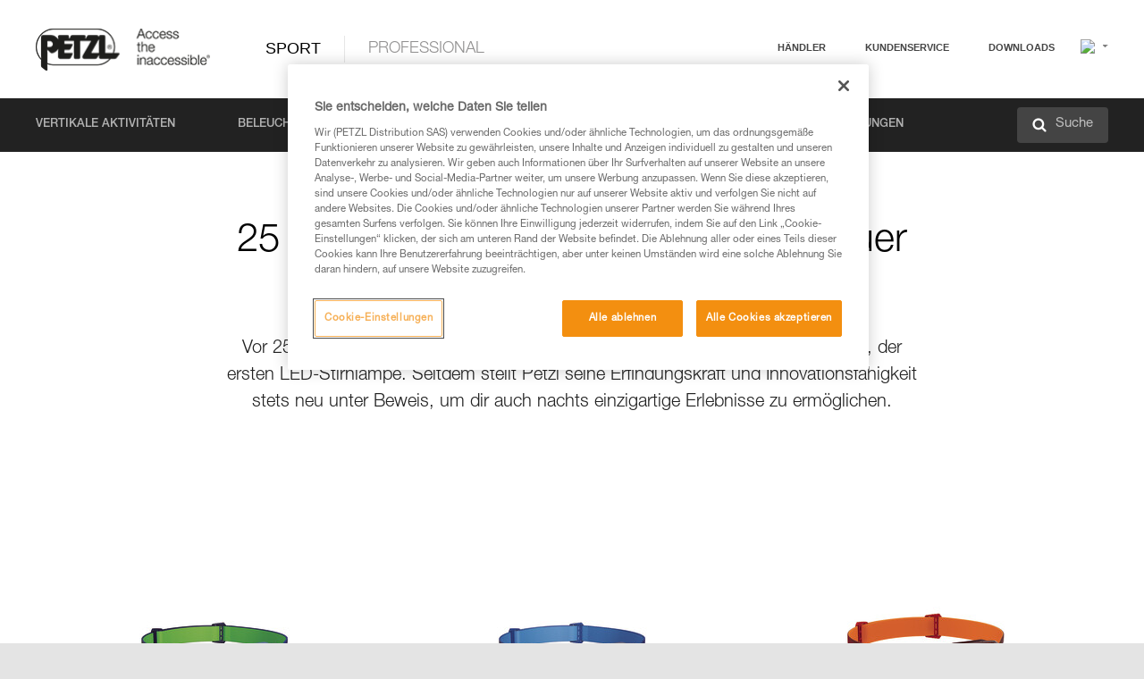

--- FILE ---
content_type: text/html;charset=UTF-8
request_url: https://www.petzl.com/AT/de/Sport/Klettern
body_size: 61356
content:

<!DOCTYPE HTML>

    
    <html class="" lang="de-at" translate="yes">

    <head>
<script src="/static/111213/js/perf/stub.js" type="text/javascript"></script><script src="/faces/a4j/g/3_3_3.Finalorg.ajax4jsf.javascript.AjaxScript?rel=1768424086000" type="text/javascript"></script><script src="/jslibrary/1637251311258/sfdc/VFRemote.js" type="text/javascript"></script><script src="/jslibrary/1752551382258/ui-sfdc-javascript-impl/SfdcCore.js" type="text/javascript"></script><script src="/jslibrary/1746634855258/sfdc/IframeThirdPartyContextLogging.js" type="text/javascript"></script><script src="/static/111213/js/picklist4.js" type="text/javascript"></script><script src="/jslibrary/1686615502258/sfdc/VFState.js" type="text/javascript"></script><script src="/jslibrary/1647410351258/sfdc/NetworkTracking.js" type="text/javascript"></script><script>try{ NetworkTracking.init('/_ui/networks/tracking/NetworkTrackingServlet', 'network', '066w0000000IVNT'); }catch(x){}try{ NetworkTracking.logPageView();}catch(x){}</script><script>(function(UITheme) {
    UITheme.getUITheme = function() { 
        return UserContext.uiTheme;
    };
}(window.UITheme = window.UITheme || {}));</script><script type="text/javascript">
Visualforce.remoting.Manager.add(new $VFRM.RemotingProviderImpl({"vf":{"vid":"066w0000000IVNT","xhr":false,"dev":false,"tst":false,"dbg":false,"tm":1768727003833,"ovrprm":false},"actions":{"B2C_Web_Login_Utils":{"ms":[{"name":"portalUserLogin","len":4,"ns":"","ver":34.0,"csrf":"VmpFPSxNakF5Tmkwd01TMHlNVlF3T1Rvd016b3lNeTQ0TXpOYSxxMkhtMnlkSTRYVXNMRTh1b3NCWExCUzN2RnJIcG1ReERCak45bHlLWWNjPSxaVEl4TVRjMw==","authorization":"[base64].Q2lOQ01rTmZWMlZpWDB4dloybHVYMVYwYVd4ekxuQnZjblJoYkZWelpYSk1iMmRwYmc9PQ==.5Rbdqj9quOYLrKI--CSzcu3EY0xOemI_b0XVLQq4pWU="},{"name":"portalUserLoginWithCountry","len":5,"ns":"","ver":34.0,"csrf":"VmpFPSxNakF5Tmkwd01TMHlNVlF3T1Rvd016b3lNeTQ0TXpkYSw0bUtvekl6Sm81bHVlMHFOTTR6NDNJY3lmVWtrUzZFMnpPT1NfbmVHMHBnPSxZbVJoWVdVeQ==","authorization":"[base64].Q2k1Q01rTmZWMlZpWDB4dloybHVYMVYwYVd4ekxuQnZjblJoYkZWelpYSk1iMmRwYmxkcGRHaERiM1Z1ZEhKNQ==.Km-GDdA2BXrCOrSBvEpdd0bYIEc0vzO54lW5dm5_5ac="},{"name":"verifyCaptcha","len":1,"ns":"","ver":34.0,"csrf":"VmpFPSxNakF5Tmkwd01TMHlNVlF3T1Rvd016b3lNeTQ0TXpsYSxBV19uMTZ6YlhCMEprMTBYNXEzeFZZSmlGVzMyeG9FSDByTHBwbTcyYmVFPSxZV0poTm1aag==","authorization":"[base64].Q2lGQ01rTmZWMlZpWDB4dloybHVYMVYwYVd4ekxuWmxjbWxtZVVOaGNIUmphR0U9.AaBrmd_2RRwZ7Hv6eozLedaeDSH2VR8rz9xYpBz9z5Q="}],"prm":1},"Web_PetzlGroupLinks_Ctrl":{"ms":[{"name":"getOtherSites","len":2,"ns":"","ver":46.0,"csrf":"VmpFPSxNakF5Tmkwd01TMHlNVlF3T1Rvd016b3lNeTQ0TkRCYSwwUW5ZUjVScnZhdW44eW02UnJyVVNwaG9DaFE4THVPTi16VTRLQmx4ZFIwPSxaak0zWVdJeg==","authorization":"[base64].Q2laWFpXSmZVR1YwZW14SGNtOTFjRXhwYm10elgwTjBjbXd1WjJWMFQzUm9aWEpUYVhSbGN3PT0=.6vR3gaoICbYYJAxDllpk29-LcfVMhFZ8bvQWSu9CueM="}],"prm":1},"Web_SlideIn_Ctrl":{"ms":[{"name":"getSlideInAnim","len":3,"ns":"","ver":58.0,"csrf":"VmpFPSxNakF5Tmkwd01TMHlNVlF3T1Rvd016b3lNeTQ0TkRKYSxRT3NhTkl6RC14b0FOc2tQZ3Q3dFNsekFmY19KOEVEVERzLXNDbzVVNHVnPSxaR0pqTkdFeg==","authorization":"[base64].Q2g5WFpXSmZVMnhwWkdWSmJsOURkSEpzTG1kbGRGTnNhV1JsU1c1QmJtbHQ=.fqkpmvBPLnTrCMl4ceoueo1rD074IwmZ5fjI9SiBMo0="}],"prm":1},"Web_SocialNetworksList_Ctrl":{"ms":[{"name":"getSocialNetworks","len":0,"ns":"","ver":46.0,"csrf":"VmpFPSxNakF5Tmkwd01TMHlNVlF3T1Rvd016b3lNeTQ0TkROYSxhQWdycHhKTERvNlI1Xy1Pc2RSRUM1ejhSYkRZOE1JYkhSeUMwUDAwYV9zPSxNMk0wTWpRMA==","authorization":"[base64].Q2kxWFpXSmZVMjlqYVdGc1RtVjBkMjl5YTNOTWFYTjBYME4wY213dVoyVjBVMjlqYVdGc1RtVjBkMjl5YTNNPQ==.-52mbhT4XmeCfYcWERuvuBujH1sn2uCD3_VNsvb0EY4="}],"prm":1},"Web_Template":{"ms":[{"name":"redirectToHome","len":0,"ns":"","ver":51.0,"csrf":"VmpFPSxNakF5Tmkwd01TMHlNVlF3T1Rvd016b3lNeTQ0TkRSYSw4NmRSV2oyYmRDZkMyYy1zMGc5cmN5UW5NTlVRVFY0RWJ5Y1Z0SERBVE5BPSxORGRpT0dWaw==","authorization":"[base64].Q2h0WFpXSmZWR1Z0Y0d4aGRHVXVjbVZrYVhKbFkzUlViMGh2YldVPQ==.pePPdGRQ5kTbXk_f9srDZmvQ86Ih1eNfkYt9IlQysdU="}],"prm":0}},"service":"apexremote"}));
</script><meta HTTP-EQUIV="PRAGMA" CONTENT="NO-CACHE" />
<meta HTTP-EQUIV="Expires" content="Mon, 01 Jan 1990 12:00:00 GMT" />



        <style>
            input[type="button"], input[type="submit"],
            input[type="text"] {
                appearance: none;
                -webkit-appearance: none; /* Safari and Chrome */
                -moz-appearance: none; /* Firefox */
            }

            .Btn-diy:not(.inline-button){
                margin-top: 30px;
            }

            .tabs--diy li.is-active a {
                border-bottom: 2px solid #aed73c !important;
            }

            .tag--diy {
                background-color: #aed73c !important;
                color: #FFF !important;
            }

            .radioElementHeight {
                height: auto !important;
            }
        </style>

        
        <link href="/resource/1756816274000/Petzl_Front/static/img/favicon/apple-touch-icon.png" rel="apple-touch-icon" sizes="180x180" />
        <link href="/resource/1756816274000/Petzl_Front/static/img/favicon/favicon-32x32.png" rel="icon" sizes="32x32" type="image/png" />
        <link href="/resource/1756816274000/Petzl_Front/static/img/favicon/favicon-16x16.png" rel="icon" sizes="16x16" type="image/png" />
        <link href="/resource/1756816274000/Petzl_Front/static/img/favicon/site.webmanifest" rel="manifest" />
        <link color="#5bbad5" href="/resource/1756816274000/Petzl_Front/static/img/favicon/safari-pinned-tab.svg?orgId=00D20000000HrHq" rel="mask-icon" />
        <meta content="#ffffff" name="msapplication-TileColor" />
        <meta content="#ffffff" name="theme-color" />    
        

        <meta charset="utf-8" />
        <meta content="IE=edge,chrome=1" http-equiv="X-UA-Compatible" />
        <meta content="width=device-width, initial-scale=1, maximum-scale=1, user-scalable=no" name="viewport" />

        <meta name="author" />
            <link href="https://m.petzl.com/AT/de/Sport/Klettern" media="only screen and (max-width: 640px)" rel="alternate" />

        <meta content="width=device-width" name="viewport" />
        <meta content="561283053,680261019,100000755603222,740898295" property="fb:admins" />
        <meta content="26678879891" property="fb:pages" /><span id="j_id0:j_id1:j_id9">
            <link href="/resource/1756816274000/Petzl_Front/css/common.css" rel="stylesheet" /></span>

        <link href="/resource/1756816274000/Petzl_Front/css/header.css" rel="stylesheet" />

        <style type="text/css">

            .inlineblock, .ib {
                display: -moz-inline-stack;
                display: inline-block;
                vertical-align: middle;
            }

            a.Btn {
                cursor: pointer;
            }

            .inlineblock, .ib {
                display: -moz-inline-stack;
                display: inline-block;
                vertical-align: middle;
            }

            /* .colorbox, #colorbox {
                background: transparent !important;
            } */

            .newsOverview {
                width: 22.4% !important;
            }

            .newsContainer {
                padding-left: 10px;
            }

            .Btn.disabled {
                opacity: 0.5;
                background-color: #d0d0d0 !important;
            }
        </style>
        <link href="/resource/1756816274000/Petzl_Front/css/footer.css" rel="stylesheet" />
        <link href="/resource/1756816274000/Petzl_Front/fontface.css" rel="stylesheet" />
        <script src="/resource/1756816274000/Petzl_Front/js/libs/jquery.js" type="text/javascript"></script>
        <script src="/resource/1756816274000/Petzl_Front/js/libs/jquery.touchr.js" type="text/javascript"></script>
        <script src="/resource/1756816274000/Petzl_Front/js/libs/jquery.easing.js" type="text/javascript"></script>
        <script src="/resource/1756816274000/Petzl_Front/js/libs/jquery.sticky.js" type="text/javascript"></script>
        <script src="/resource/1756816274000/Petzl_Front/js/libs/modernizr.js" type="text/javascript"></script>
        <script src="/resource/1756816274000/Petzl_Front/js/libs/html5shiv.js" type="text/javascript"></script>
        <script src="/resource/1756816274000/Petzl_Front/js-custom/public/jquery.cookie.js" type="text/javascript"></script>
        <script src="/resource/1756816274000/Petzl_Front/js-custom/login.js" type="text/javascript"></script>

        <link href="" id="mobileString" style="display:none;" />
        <link href="https://m.petzl.com" id="mobileDomain" style="display:none;" />
        <link href="https://www.petzl.com" id="siteDomain" style="display:none;" />
        <link href="https://www.petzl.com" id="sitedomain_b2c" style="display:none;" />
        <link href="" id="b2cServerDomainPrefix" style="display:none;" />
        <link data-value="[FR-CA, EN-DK, EN-NO, EN-FI, EN-SE, ES-PT, EN-PT, FR-CH, DE-CH, IT-CH, DE-AT, EN-GB, FR-BE, EN-BE, EN-NL, EN-LU, FR-LU, DE, DE-DE, EN, EN-CA, EN-US, ES, ES-ES, FR, FR-FR, IT, IT-IT]" id="countryLanguageList" style="display:none;" />
        <link data-value="[CA/en, DK/en, NO/en, FI/en, SE/en, PT/es, CH/fr, AT/de, GB/en, BE/fr, NL/en, LU/fr, INT/en, DE/de, US/en, ES/es, FR/fr, IT/it]" id="defaultCountryLanguageList" style="display:none;" />
        <link data-value="[CA, DK, NO, FI, SE, PT, CH, AT, GB, BE, NL, LU, INT, DE, US, ES, FR, IT]" id="countryCodeSet" style="display:none;" />
        <link href="false" id="isMobile" />

        <script>

            // OneTrust: avoid "initGmaps is not a function" error
            // on the pages other than DealerLocatorAdv
            window.initGmaps = window.initGmaps || function() { };

            //Variables
            var emailPattern = /^([a-zA-Z0-9_\-\.\+]+)@([a-zA-Z0-9_\-\.]+)\.[a-zA-Z0-9\-]{2,}$/;

            //Labels
            var b2c_login_label = "login";
            var b2c_checkout_label = "checkout";

            //Validation titles
            //Emails
            var v_message_email_required = "Email mandatory";
            var v_message_email = "Invalid email";

            var v_message_email_confirm_required = "Email confirm mandatory";
            var v_message_email_equal = "Email don't match";

            var v_message_email_unknown = "Unknown email";

            //Passwords
            var v_message_password_required = "Password mandatory";
            var v_message_password = "Password don't match security rules";
            var v_message_password_invalid = "Invalid password";

            var v_message_password_confirm_required = "Password confirm mandatory";
            var v_message_password_equal = "Password don't match";

            //Sates
            var v_message_state_required = "State mandatory";

            //Activites
            var v_message_activities_required = "Activities are mandatory";

            //Address
            var v_message_first_name_required = "First name mandatory";
            var v_message_last_name_required = "Last name mandatory";
            var v_message_phone_required = "Phone mandatory";
            var v_message_address_required = "Address mandatory";
            var v_message_city_required = "City mandatory";
            var v_message_zip_required = "Zip mandatory";
            var v_message_zip_invalid = "zip code must be 5 numeric characters";

            //Payment
            var v_message_card_number_required = "Credit card number is mandatory";
            var v_message_card_number_invalid = "Please enter a valid card number";
            var v_message_card_security_code_invalid =  "Please enter a valid security code";
            var v_message_card_expiration_invalid = "Please enter a valid expiration date";

            //Company
            var v_message_company_required = "Company required";

            // Title
            var v_message_title_required = "Title required";

            function initValidationMessages(){

                //State
                $('.stateSelector .inputText_errorLabel').html(v_message_state_required);

                //Activities
                $('.ActivityWrapper_errorLabel').html(v_message_activities_required);

                //Notify me popin
                var $notifyme = $('.popin.popinNotifyMe');
                if ($notifyme.length > 0){
                    $notifyme.find('input#Firstname').parent().next('[class*=errorLabel]').html(v_message_first_name_required);
                    $notifyme.find('input#LastName').parent().next('[class*=errorLabel]').html(v_message_last_name_required);
                    $notifyme.find('input#Email').parent().next('[class*=errorLabel]').html(v_message_email_required);
                }

                //Header login / notifyme login
                if (window.loginCTRL) {

                    var sessionRedirectHandler = loginCTRL.sessionRedirectHandler;

                    loginCTRL.sessionRedirectHandler = function(data, status){
                        if (!data) {
                            var form = document.getElementById('LogOrNot');
                            form.querySelector('#panelErrorMessage > .InputText_errorLabel:first-child').style.display = 'block';

                            var inputs = form.querySelectorAll('.InputContainer_input');
                            var i = inputs.length;
                            while (--i >= 0) {
                                var inp = inputs[i];
                                inp.classList.add('InputText-error');
                                inp.nextElementSibling.innerText = '';
                            }
                            return;
                        }

                        sessionRedirectHandler(data, status);
                    };

                    // loginCTRL.errorHandler = function () {
                    window.loginFormValidation = function () {
                        var valid = true;

                        var emailError = null;

                        var $inputEmail = $('#loginEmail');
                        var $labelEmail = $inputEmail.parent().next('.InputText_errorLabel');

                        var $inputPwd = $('#loginPwd');
                        var $labelPwd = $inputPwd.parent().next('.InputText_errorLabel');

                        // Empty email
                        if (!$inputEmail.val()) emailError = v_message_email; // You can replace to v_message_email_required

                        // Invalid email
                        if (!emailError && !emailPattern.test($inputEmail.val())) emailError = v_message_email;

                        if (emailError != null) {
                            $inputEmail.parent().addClass('InputText-error');
                            $labelEmail.html(emailError).show();
                        }
                        else {
                            $inputEmail.parent().removeClass('InputText-error');
                            $labelEmail.hide();
                        }

                        //Empty password
                        if (!$inputPwd.val()) {
                            $inputPwd.parent().addClass('InputText-error');
                            $labelPwd.html(v_message_password_invalid).show();
                            valid = false;
                        }
                        else {
                            $inputPwd.parent().removeClass('InputText-error');
                            $labelPwd.hide();
                        }

                        valid = valid && !emailError;

                        return valid;
                    }
                }

                //All address forms / payment form
                if (typeof $.validator != 'undefined'){

                    // HK: 04/05/2017
                    $.validator.addMethod('required', function (value, element) {
                        return /[\w\d]+/gi.test(value);
                    });

                    setTimeout(function(){

                        var performSpecialValidationsOld = window.performSpecialValidations;

                        window.performSpecialValidations = function(validateWhat){
                            var isValid = typeof performSpecialValidationsOld == 'function' ?  performSpecialValidationsOld(validateWhat) : true;
                            setTimeout(function(){
                                if(window.validator && window.validator.numberOfInvalids()){
                                    $('.InputContainer_input.InputText-error:visible').first().find('input')
                                            .add($('.PaymentWrapper .InputText_errorLabel:visible').first().prev().find('input'))
                                            .first()
                                            .focus();
                                }
                            }, 100);
                            return isValid;
                        };

                        $.validator.messages.required = '\u2000';
                        $.validator.messages.equal = '\u2001';
                        $.validator.messages.password = '\u2002';
                        $.validator.messages.email = '\u2003';
                        $.validator.messages.email2 = '\u2003';
                        $.validator.messages.minlength = '\u2004';
                        $.validator.messages.zip = '\u2005';

                        var $validator = window.validator;
                        if (!$validator) return;

                        var func = $validator.settings.highlight;
                        if (!func) return;

                        $validator.settings.highlight = function(element, errorClass, validClass){

                            func(element, errorClass, validClass);

                            $(element).parent()
                                    .next('label')
                                    .css('visibility', 'hidden');

                            setTimeout(function(){

                                var $errorLabel = $(element).parent().siblings('label.InputText_errorLabel').first();
                                if ($errorLabel.length == 0)
                                    $errorLabel = $(element).parent().parent().siblings('label.InputText_errorLabel:contains("\u2000")');

                                var id = $(element).attr('id') || $(element).attr('class');
                                id = !id ? '' : id.toLowerCase();

                                //Email
                                if (id.indexOf('email') >= 0 && id.indexOf('confirm') >= 0 && $errorLabel.html() == '\u2000')
                                    $errorLabel.html(v_message_email_confirm_required);
                                else if (id.indexOf('email') >= 0 && $errorLabel.html() == '\u2000')
                                    $errorLabel.html(v_message_email_required);
                                else if (id.indexOf('email') >= 0 && $errorLabel.html() == '\u2001')
                                    $errorLabel.html(v_message_email_equal);
                                else if (id.indexOf('email') >= 0 && $errorLabel.html() == '\u2003')
                                    $errorLabel.html(v_message_email);

                                //Password
                                if (id.indexOf('password') >= 0 && id.indexOf('confirm') >= 0 && $errorLabel.html() == '\u2000')
                                    $errorLabel.html(v_message_password_confirm_required);
                                else if (id.indexOf('password') >= 0 && $errorLabel.html() == '\u2000')
                                    $errorLabel.html(v_message_password_required);
                                else if (id.indexOf('password') >= 0 && $errorLabel.html() == '\u2001')
                                    $errorLabel.html(v_message_password_equal);
                                else if (id.indexOf('password') >= 0 && $errorLabel.html() == '\u2004')
                                    $errorLabel.html(v_message_password_invalid);
                                else if (id.indexOf('password') >= 0 && $errorLabel.html() == '\u2002')
                                    $errorLabel.html(v_message_password);


                                //Address
                                if (id.indexOf('firstname') >= 0 && $errorLabel.html() == '\u2000')
                                    $errorLabel.html(v_message_first_name_required);
                                else if (id.indexOf('lastname') >= 0 && $errorLabel.html() == '\u2000')
                                    $errorLabel.html(v_message_last_name_required);
                                else if (id.indexOf('phone') >= 0 && $errorLabel.html() == '\u2000')
                                    $errorLabel.html(v_message_phone_required);
                                else if (id.indexOf('address') >= 0 && $errorLabel.html() == '\u2000')
                                    $errorLabel.html(v_message_address_required);
                                else if (id.indexOf('address') >= 0 && $errorLabel.html() == '\u2000')
                                    $errorLabel.html(v_message_address_required);
                                else if (id.indexOf('city') >= 0 && $errorLabel.html() == '\u2000')
                                    $errorLabel.html(v_message_city_required);
                                else if (id.indexOf('zip') >= 0 && $errorLabel.html() == '\u2000')
                                    $errorLabel.html(v_message_zip_required);
                                else if (id.indexOf('zip') >= 0 && $errorLabel.html() == '\u2005')
                                    $errorLabel.html(v_message_zip_invalid);

                                //Company
                                if (id.indexOf('company') >= 0 && $errorLabel.html() == '\u2000')
                                    $errorLabel.html(v_message_company_required);

                                //Title
                                if (id.indexOf('persontitle') >= 0 && $errorLabel.html() == '\u2000')
                                    $errorLabel.html(v_message_title_required);


                                //Credit card
                                if (id.indexOf('card-number') >= 0 && $errorLabel.html() == '\u2000')
                                    $errorLabel.html(v_message_card_number_required);

                                $errorLabel.css('visibility', 'visible');

                            }, 150);
                        }
                    }, 50);
                }
            }

            $(function(){

                initValidationMessages();
                // PCI
                window.cartQnt = {};

                $('.InputText input[type=text],input[data-input]').bind('keypress', function (event) {
                    var regex = new RegExp(/^['\u00C0-\u017F\w\d\s_\-@\.,;\+&*#]+$/gi);
                    var key = String.fromCharCode(event.keyCode ? event.keyCode : event.which);
                    if (!regex.test(key) && event.charCode) {
                        event.preventDefault();
                        event.stopImmediatePropagation();
                        return false;
                    }
                }).bind('paste', function(e){
                    e.stopPropagation();
                    e.preventDefault();
                    var value = (e.originalEvent || e).clipboardData.getData('text/plain');
                    var regex = new RegExp(/[^'\u00C0-\u017F\w\d\s_\-@\.,;\+&*#]/gi);
                    $(this).val(value.replace(regex, ''));
                    if ($(this).is('.searchInput'))
                        searchEvent();
                });

                $('h1,h2,h3,h4,h5,h6,a').each(function(){
                    $(this).html($(this).html().replace(/([^>])®/g,"$1<sup>®</sup>"));
                });

            });
        </script>
			<meta content="Petzl &Ouml;sterreich. Gear and tech tips for mountaineering: rock climbing, caving, canyon, via ferrata, trail running" name="description" />
		 	<title>Sport - Petzl &Ouml;sterreich</title>  
		 	<link href="/resource/1756816274000/Petzl_Front/css/market.css" rel="stylesheet" /> 
		 	<link href="/resource/1756816274000/Petzl_Front/css/news.css" rel="stylesheet" />
            <link href="/resource/1756816274000/Petzl_Front/css/site-partial-recast/home-univers.css" rel="stylesheet" />
                <link href="https://www.petzl.com/IT/it/Sport" hreflang="it-it" rel="alternate" />
                <link href="https://www.petzl.com/CH/it/Sport" hreflang="it-ch" rel="alternate" />
                <link href="https://www.petzl.com/LU/fr/Sport" hreflang="fr-lu" rel="alternate" />
                <link href="https://www.petzl.com/FR/fr/Sport" hreflang="fr-fr" rel="alternate" />
                <link href="https://www.petzl.com/CH/fr/Sport" hreflang="fr-ch" rel="alternate" />
                <link href="https://www.petzl.com/CA/fr/Sport" hreflang="fr-ca" rel="alternate" />
                <link href="https://www.petzl.com/BE/fr/Sport" hreflang="fr-be" rel="alternate" />
                <link href="https://www.petzl.com/PT/es/Sport" hreflang="es-pt" rel="alternate" />
                <link href="https://www.petzl.com/ES/es/Sport" hreflang="es-es" rel="alternate" />
                <link href="https://www.petzl.com/US/en/Sport" hreflang="en-us" rel="alternate" />
                <link href="https://www.petzl.com/SE/en/Sport" hreflang="en-se" rel="alternate" />
                <link href="https://www.petzl.com/PT/en/Sport" hreflang="en-pt" rel="alternate" />
                <link href="https://www.petzl.com/NO/en/Sport" hreflang="en-no" rel="alternate" />
                <link href="https://www.petzl.com/NL/en/Sport" hreflang="en-nl" rel="alternate" />
                <link href="https://www.petzl.com/LU/en/Sport" hreflang="en-lu" rel="alternate" />
                <link href="https://www.petzl.com/GB/en/Sport" hreflang="en-gb" rel="alternate" />
                <link href="https://www.petzl.com/FI/en/Sport" hreflang="en-fi" rel="alternate" />
                <link href="https://www.petzl.com/DK/en/Sport" hreflang="en-dk" rel="alternate" />
                <link href="https://www.petzl.com/CA/en/Sport" hreflang="en-ca" rel="alternate" />
                <link href="https://www.petzl.com/BE/en/Sport" hreflang="en-be" rel="alternate" />
                <link href="https://www.petzl.com/DE/de/Sport" hreflang="de-de" rel="alternate" />
                <link href="https://www.petzl.com/CH/de/Sport" hreflang="de-ch" rel="alternate" />
                <link href="https://www.petzl.com/AT/de/Sport" hreflang="de-at" rel="alternate" />
                <link href="https://www.petzl.com/INT/it/Sport" hreflang="it" rel="alternate" />
                <link href="https://www.petzl.com/INT/fr/Sport" hreflang="fr" rel="alternate" />
                <link href="https://www.petzl.com/INT/es/Sport" hreflang="es" rel="alternate" />
                <link href="https://www.petzl.com/INT/en/Sport" hreflang="en" rel="alternate" />
                <link href="https://www.petzl.com/INT/de/Sport" hreflang="de" rel="alternate" />
            
            <link href="https://www.petzl.com/INT/en/Sport" hreflang="x-default" rel="alternate" />

    <script>
        window.dataLayer = window.dataLayer || [];
        window.dataLayer.push({'PageType': 'UniversHome','Template': 'Desktop','Univers': 'Sport','Langue': 'de'});
    </script><span id="j_id0:j_id1:j_id22">

 <script>
  
  var _gaq = _gaq || [];
   _gaq.push(['_setAccount', 'UA-2666151-17']);

 </script></span>

        
        <script>
            (function(w,d,s,l,i){w[l]=w[l]||[];w[l].push({'gtm.start':
                    new Date().getTime(),event:'gtm.js'});var f=d.getElementsByTagName(s)[0],
                    j=d.createElement(s),dl=l!='dataLayer'?'&l='+l:'';j.async=true;j.src=
                    '//www.googletagmanager.com/gtm.js?id='+i+dl;f.parentNode.insertBefore(j,f);
            })(window,document,'script','dataLayer','GTM-MWKBJV');
        </script>
    </head>

    <body>
<form id="j_id0:j_id1:j_id32" name="j_id0:j_id1:j_id32" method="post" action="/Web_UniversHome" enctype="application/x-www-form-urlencoded">
<input type="hidden" name="j_id0:j_id1:j_id32" value="j_id0:j_id1:j_id32" />
<script id="j_id0:j_id1:j_id32:j_id33" type="text/javascript">refreshAccountPopin=function(){A4J.AJAX.Submit('j_id0:j_id1:j_id32',null,{'similarityGroupingId':'j_id0:j_id1:j_id32:j_id33','parameters':{'j_id0:j_id1:j_id32:j_id33':'j_id0:j_id1:j_id32:j_id33'} } )};
</script><div id="j_id0:j_id1:j_id32:j_id215"></div>
</form><span id="ajax-view-state-page-container" style="display: none"><span id="ajax-view-state" style="display: none"><input type="hidden"  id="com.salesforce.visualforce.ViewState" name="com.salesforce.visualforce.ViewState" value="i:[base64]/Q7ztGNI+wJg3k4dNDoChXg/HoHcmyamrb6oiahfVPW11DhgufrqhLPSm++ZJL0IBpbJkOoPcZFyD/I1nz7GjcwRczWBcd8oOTUHApVfO0tCdm1KZMqUpTKuJtkDAus8MGbpwB927eZoIdNeiaN+dj71Hmss+C17TLeXCYsesAebHgawWYG/6+oTl3Xa78zCKSZ4+WSrS85mSZg8lunh2t8fLNJbz1Yz3a2LH1oH/loPFAgVk3B2zicx3hSxb2QjErQIDw/XW7dU5Yrc82gGw5js+4lSnUVMZyhYSphmM7Zm6nkTBtv3ScFs+o+NLJTMd9TdvxfRF7HlteilObzNzgPP0TX2nywVX2CfwMC7W6/LXXNkG9hLSbdnpro3sLiDRq5Y2y80WtMHwY7Huel27JbNILc54vIu5LtdTL/[base64]/k4am9eO8EsbND5CjN2mWorSsnwOGZGHC2YLthn9G10xDMKw+6HCvUyMYvtpx518UDg3/5bos08pha1PHulAPmKWqKSu37TI5RWZrfnuJIa30vkq3LAYwt1J+IH4wEKnY0Vg4g5bofJ/4uuHdPVEyKlkKgMBdETgXeHH6O2rZcf/tRo99dAQLPKBqymwswAGRF9UEXtRezzQJFmD0uvOk+skiLmdGhP2johwT80T5W9xpwnBhuXg/lgA5NUJLdPxLeiERAuayjtKbZYf7qKR+k7kWOo6i1Xlk91ZPpEBGgvHh7uAxE7Q+R1vetAce5HVOTAH0eIXyEQXzwsj0EhLtfcefSAoMH21Pd/[base64]/SgiyfFjnWil0SbmSmqwjyandsV7fpSQIrbMh68rq4kqc7kLodJDwa/A6+gMw2jRtdIjtLVQGVR9Sp0tawSgBTMJZ38K4VoZxqPcGBz5ypQQJ5It+5dwXmfhSRsqM3jxgL/5dDeNEKux+BtIkubio50Mttm9iH5W5VBe8f/H5SwVEWoJlG6U7xDUA7YVIxZ/KK+AhwVzQLBY52KAGEZIkP8aYjlusQt6lNIwPepBvK3mzYlChoCifoA2+o75VE0kGvXLhrk/BO2IF7qqWb4AhDk2hga8YaWh/4R3ZlVcbH9CrEMay2vST1/OHx+9I7kdWwV6mmoqUB9M6gcBGSJLCpYn6pVZDX1upTIUC8rJfM/899N4se+pQUsO02zyoflNeqTKMdvLTceLWtOTLcxu6MXnyulYA5G2/h3uGaeugFoSvCh4hSstrSDjjq+TpSl9JADbBj/xml9lMMRUIPr3qXoF8B2ZGxqrIvBCCRvM8+p/I0cRUzNsaDAkTUI59Zjchosk0AcQkyk9xAevvULMnZiXAz3FnJ+m9/tz55GFcfhP4OYcKCAGAWPW7CRVzr3OKvcX4zxCK/O0P23SzTnk0JbT5fEAvGaDsVN0eHbOaiTH9nJ3xQRJEMcg+5/d8d6Ha2JyltYk1hR1E7i9Oz0e1NTXyMtORNbxMb143s4GG+1D5aZ0hiQrN8scpE+o5JPw3NxI4WQaNpzrNK3Qc/78osU2rUXyxzBNNBLveVVT3igfMNISGpTW47R/pxA3tUT3XM9D5yvBvgYskm9pkNAog1NTdezyEKX8Z0GeKthCGEJDFNDEEPFj4SKjknF7+o3hQbERUv6W5q5uoVOfRTIpfp6faNi5Y1E2/RVu08zYiUMnJ/Dl+ymk8H4A2SompPpiFFMzwafQ/qb2wBj/mDSXlDSu+uP6ivA2L7n5fHKqBvZz0oUXzWxiqkhHhn5zpCy4zzVwnKgLnmCAUUipaiPSuEjCxgldOuwAi3EJPWRuC2RbgJOeJEFyPHnC/yspmX5bN8ACxJldRVRJ4bd7xsKshui1aBiEp6/PxibzEA3YCl/24XOXanHnw27UJcLEX6Ou7EC4w9HuIJT20Vc1ovBPp2k/+Ef41y7kdynj/W3P82kXMBtvHmWFirg5wiMadz15R5Y4JJ6JFx2HgzzumjM+d3eEHyfKegZFhMz6OYs7XIhFX3IgVvxFXvSTbCpn0sL+R7yzrJ81HVes+qU3U0sSlpPconcZeeHxf7hLZdiqRGF3muv2MSTfqLxVWik/CGKJdl0lEHUR5pQOXkWOYoYkmu8G+oAdjAAmNHPA7kb3U2WYVz8HyDgkjyXtXiZhcX2MwSv6iYiMaKjxcTXvhkrZ3KE/9Av7l7BezM9jROaeKyFQeTpy1OpdVd+Q5rtFnQXSWelisR+RTN/o1i9xb7e2tVHu1N1rSvx7Y5JrjQWfMHE11jy9OntKGjDmcSwQ/5QIX8gu/UURf48uH95WEuiAiVxKTWa0fEX53jOGjffCLWLt/ClAxn57fagicld8QTMTqwxlZNxbWiZYpTP4sUzWmgUEhDaAgz0qnPz8o1JBxn+ybJajXBPP1JH8c3KO8JUF2m2nTCnIv6WQD8i1yuKBKKjHi1b7W9ICsd7psYnHUJLQKFNDR02DvifrM5NRqIrGlrmw3MVUIiP4Bv5hPlVSQ/PxNeRTUbw7DRBB7lGuTAec8kyU07u6eIqaEuZ4dhBU/Zl4973+UvGfUT/ERIeb0Hx1lbiIkdwAl1tzhyw3ViYOSttUQB7l5rHXOvS2sX+ExgBj1e9RcHSvyuRrXBEerlsLKv2cMvcrBIS+gRNpsoQt1tATtyNW8K3VVJwomlw0Vb6rhSYfNEgsuoR+zpsSWaPMnfUnoDJcLrdwnLhPWDFVEo2x0jBUT44vAF2wpPHbfyef+BSo0FgZr1b0/k3p1TJ7dUvtWlZr28UI6A17AiyOQgHu3bc9ngP8gMMmZmBKkfYm9twmPYKZKmNdLX9ey/59PtxSYMKa+WZpT6zPp40JCrB8L0uHN8MgZfnm7xZm2m+AoNbBN6C0vy+7gOOrIOxyt5Yxh/WXH/euKjcyI8ZLcWIfF4pUi+9b5GkMOQDjrnOTUf+pKmGGuYCaEUP38z9CuGgN/Gs94hQ+87yNW71m1af3Ii60pW2hC2PBaXLtAn5c0O0U0MuX4Y8S8ueusD/siRzwCYr1zfcky7dMM1uiazk65qyazQnbqw0EqCDsa5XGCL7wz+Ntrglvz6lUJYuNJPwPq2bKtVVGVhKTLAnaqq/q6O379lVzhtl9MQqKeG8iA3p2GM+eOxy0F0PGikKi9Qp6qK4ycnMznOVYn72elo+MDcDgd62StXAP9XJ24jBIgBLkDAwfrXZCeLX7XRwfsyc/GN6DZHA/T76tfz479TJ7EjYXmLdR0RopLkxk7ZXV9ELEUwX2habEWnELoYqyk0WrmzbiPQc6KTB2HPVqfJnNEHXEWRHqUkUGCUx+r9TudHpFu3KvybWla+CETaMytTvtS/xYRL+rV/j/[base64]/SZ93Gg6uCkc81vksszBE+Ot13L5vwm+OP6I5KyY34XJl272BML4KNehCZHNYyvtQ4Jea58CDwaV99LKad4FSfvCM0tbvclung9gbR75QG4d1p4HQJk3gVY/48eZ4U35WiF1XOMiaSPECEs8xhzPER5MG98d/MqH5al3B93XExPo5rn5ALqL7ryPV2+v6TgU2OvjL51gf2fpVH9hK67o9Xd63sExsh0XEB+ndyW2Q/rq7hh8jc/[base64]/[base64]/cOrqMc3uSAzZyFZWD/MP0h44PPeEA6X+eryDbZ3FVAI8h7FtHHRcNNsgTrpAA6g1HFCeuCl/Zv23TjuhfLkgRQZ1jKxIA+39t3Dc+hwUFH1+gx79HjxzqUSKMXROBAmdyaFL3llyTjRXGDZS/v5XEQ7kkWaq/UdcPST1U01m+7Is3ck+dVRU9ZcWL1ILMSLsxjKiQ7b5hrXoXzGL9eeWnhavWL7TsiOry1XvTIigfbU1XHueuqb/YW2SoKoFE3Lf4xp6SPpxQ8mPAkmDSyyIfzD09eKkbA6c2c3n/oBBEQmfzmup9owrZgIu1mjc+fkMIhdjET1N+yALz6tYqEHic15NRTr64A1ZNMEmVk2wn6sLG3Rk5LfsMSTxcrGYyMeNzuN1sm+zcQ/Wt5IOsxjQdu+VNBT0rhH6/WLnCjMMPiOg3KCZwFkPkhmPPUIPf/KqtoPiIprnNEB6ZlCPkws5plHicrKQjlmpc3/qw0YffLkVSZifuCtlSlBVNAlcpL4pAA1p6x7tTFG8EiyXtirywaOZP/zfv3OtX/Su79MLzIWTbDKDUmlZHU266+ez8BMAHQCwW7WP8bg4GCe7T/9dx/KNtDGB/G9m4KgNt6Di/Ti8hIFVcsBBEyEe0NC997lfuC4xFzOgeivWIGw5DsJ/tAKxo1vlKHzNTiF8FP7RVgKPlhS8sbG9qFuEeBU/cJK3Id8fPRJ2IdLYtQvF1IszRBx/98qnnAhY5vWWL2syGDBVUZoMAz9P0SS/IJ6V4oLX6Lk5LXA5xHbYrUgwTD70Tcra5EjmhUXyy7qEURFml6tRZLnfdNwajuU3nhlxBGRv1pOl+7A+gB6fBslB3ao58eqKwUd7JvWg8ha9W0Ys2e3Du4mwMJE3ImxQRKjIuO9CwCKpwLDCSg/9I2+iPJTL2cho6If/mKNmbbxyWdmIU6gLfrppq+Ur3wZnq7e5E1WRCgfPE6SKFbr9tcM2rMcNt4deuXQMEox84WDMR5K0Rpo6hb7EXrOeTtOQdDeB563tIEWYB5o7SUAG9jdQ/qxrXUlUDD9NhatsVArJsT/v4iUiU5gVOoO8SvbjGQhcpzN1OD2QUu90vu5ZrrIAYMJ5xAJvT/vhRm0D4nldNMKrEgsD6HnxuaTn87MgPmvSit6smQ0xO6IhAxMcSTYBvgWVxJrDNpjrPFNgLPDIdScdo4tbUo5jaEDGS/SrgfyniTyYZI1NgI1BoyTKVWISJdVqmgupW1YlEYHy1aPSWAL8NnyINHyrk4DxaVYrwFMuKDiKHZd2B6hslbbGK7jmlo7FXt3IW1G/hdBwM3sj5Qg8ItjH3XqAJPZa3Tx1JyZPAZzFBhUC2+UsQvh2rClNTwmZHOVu/dvnfexVqn4enfDHi3iUPKT+y514WJn7C53FTap+r7WQYJRC9i7zoGiD0cnd3rYncTxWphIzTEKcDvh0q9iy5/BAQz5mW6mELs6bFwqmLvam0SBE/XRcFLfp+YyvUeJRkIuug/kqRBGIgCrXm8wU9jdIo/C5dtCLPW+ZgqWpyQT28EpXPH/WZ7zMCUsUTrXJ9aRUfOLRz8BxrU78AF5AMiItrA34lT0uTstkLEk2TYjioT+y2+48yWvLScllgFgCeR02rrdvTf0A8qgz7/rKgQ1ZDBxxIqwASMrbe0c3vpXhAp90Qe3YoaDAl/8B90f9yHfkM4cpCT7CNw/[base64]/pvj1YFwj4vuZ1xfZvRoVCudy5k6OnQcZWl1zt7JXSbjNJ1EfE3xaZrHCYDyvR4+VLWSSHYmkRcGwalikPYo2TcnDzfBZDxEpbn5UQiILupr//y9ADsvt5UGg82IFgV11sPWPtwXhRvC6pm2IIMARcvI9Y1bvcMzY1LSWRlen6THnPbBGj93+VcVFud6MfP6BpbCJegOhmmLwOq2XVF1+XIlf1Aod8h/joXWRhR9/ykAFbQv6gh/7p/MHf/UW7v+gUW8nSJOHwBTpL7FY5e4HwO/aafT/59lkkz7lO6VmgTTGJesXb6ST+DWwq11HUO8ELfG7MvjJ6fFLcHp+AwMXSDXRJ883xwz1jz5Vwe77/1fXO/d4agxEasSF8zG8lzqY7kd7VfvmNM/JKhw51aLz7t6sF8+Ei83KGkQ3Mb0t0YVXEVm5OqESL8Tnavn6eUzskWXLbxHRbuWYp0yOI87nkqZGDQqpRiuG7gZ8IxrKSuzdhMFP3gooViQJh38mXsUZw9ygmPTQjmzHii+g5fohcmB91psW/hsHZBGX8tLBe+Yk4oftdL5wcY7VZ5SIINKF+KB4DfUFHwCdouMXM74gK3N1nQTD2/MsMiK/Ory+tUu35+hIgtQFpX7O9kmOIftud0dQt4pjV3/I0gCoumKhsxpFDLlDtmQCfIsYKmIsmmsq2MIsv5xwwn/jvzBDTLjnriqRkv0unQqq11ev2ML6n156SXtu/M4TWNtACNwLXu7kChisJ4OcdboFDg1nwGxSi3i50+cxMT6r5qS0TOVTKJdMuUKm+aRkfQoKFwYO3IHKbooYs5SBVFqsakitKxBkL10eDIxHC/PT27h/Cx+f0FqP57QIhgWH8h+28MnX9AW4GKcume5RnS9oiDtkq8fCqPzX/4q2QOXthxwn1+83pWtzoRwokkNHVowBXFlGexQor3GphKxmK4TJ8s9J5b64QF1eskwfz7GSEaEEBGRWR7/meNnOVTfOW5TKaO7pBgR3b1rxrFAfrztL6cVnoYJWQ0mQuOSWXFEmE7P7dIywxDAuVeyQxWKtyPUbuzj0bTG52pMIxJI5tRuSq1StcpD66CWtH3d7LXLHpWn2t4UeYzV8xHJuVmI2LELlH6EGg3WDLuB2lIeLnOYA/K5V1S5TGqCWI04CSiq4HzYP8rSXx0fAHVreehBOtT685A0IJRV0WwdFT6MDh58Bcf77Uv4gt2ZTgoh1rtjCVieo+eZ7IHsxIjsYRLpad5So865TMwVCHZDdGSWO5JrRL4r3WEFC/AJp+SWYQEi9XuRDeksH9eJgxRbyYOOcvlYT2CExycbpVPuazzoFH3AJN7N7bx42nKQkgWKgiu/99ybE3M4K9fCX9y96NDbyyQukx3ZmPXXr7Q52akXjnA5Pp/VOgQ8vF6v/cjSlI+QkEoDTtYgrXGMI4akjbDYT0l4uyvl/oohnGzVZ8Pb/3dQJS8qJ3zwQWuFD4mEcBiiOkezadTrTVOYHuZ+GEF+hiZWSfzOl3Vk2EcBd96p1wxyFSnY8WqCMilxjeUxttNiFfuedmuu+1vDJmQjWGZDJEePwIcyLwVVfAAvTrYiuZaPR0ROzTz05f/O6Zt9TBLCEtIOudHnbnXJEbD+z68v7pw7d0/j4voQQzASKEwv8kMZNf5g1L0+hc0+ax7XJHiyyoSFF/1ycK7M0xAzHKLqK6t6all0eZ6B8rk/jQdqbXM8Jyw34hgGh8xtvzXuv1570aLHROi/J93snniyoVjvU1s96KRiPRgQFuJmCEdY62MnYWlBhaeNYRngPUltafdA26fnNQCHbpw1gVh8xLEtANWQm66Du1PL18BrxNv7XNc52sZCvfqyzNGnYZs9b6mXUT0peoi4mNvVUERnMr/VBh8w/Wzu3l5BK3MALtuUuD5rAB1pkDOdg7lx7dtkcj+9ASGxXHyPMEbDIfsf7a4peIbboL8hf3ZpxsYRl1AMNvmla/S09v1nFwX/AKP+3wVBe3DsLmDSJaHJO7+uYkIpkMV2AH6l7K9S0tn/3z82JYi4cxCNOhzcehFavcVhUdSz2AByXfultAiBQZBqOIXiZTSs9YfK7rmbByV/A/Ek/hDW8i4AGVI6VwPeNCSubpymbz9OFnbep3MckG4UwGn8Ka5KMRuZwhlNs/q5e5LOG5AFg99kRRq6I0VNn7N4dvfaxNlHD9MhuRYimZdPX//ZbeYC+xeSSw89KVmrbI2yosnF1OG4n4jKZNkXe2KvAl9OC7poXcKDlK8G7hOHfD+nMRjlXeV//H9BK+AalOPeySe4ormAuy1vaqhZrBJG7f1BMBOCDYO1aPzLgpWsGpq0PPOrVYtCMMXGI+0FKg2yrx/CcN4X7IbBsKIrOYbuMsUF7cXjkIm0me/cOWUP44fBy0r1TRrOmsrKWySzrn+2x3ZJc8weXSXaDcCCaM96vi3St759tiLSB4ZIqcpzsusW4b7uhvhU6OOe48C2yDxapcQetGqCSBAqqSfcD4Iq0mkPEuo0GA95jTRH4UKG6N6NFfOPRJeKk8NgzaeOojl6LuV+HIl00mnxPUzf0Y4srzmySmV/JRTNdS5HMhYRPglhGRpzvjNMNfg/oBx00vNYi1KHVJA6H2orUF8kJSVoMkeMowl3tes23sxUu4EhDjRrjj9lfCKnjgjs8gzgqs5uFpzOdPNGnw8qyrRhhqJ1I/Tg1zzwnXVH4ZnMvR1z1mSzusHmAoahP5KwlT+9Dj4smXkoMu5RXpVelUlpLTxlUov86MeEo4rPKipXOI7tuA8zGjYYmTSzU5tkXj04xgacvNHVdKI0w0R0vs4YLtSmJ0bnCaX6DXtnEsCzVdjkvjiqV9r3+XLAJw/NFY2vmPBJVnt1euEAXxx6YcRFFRl76KnAGyGPzC/hB+GVPexJFRia2Bcoj+CobRRVrsvUiW/8c5ty7mTGtAQdQkmb8NNa6uml2lmbKcqI/yVf2JcbFfgshWTuKCuxANKbdUQOa1ccmGwEDKsI16IFmJenat5PbtmDCABtQTtAawJUR6NkuiYs8zrmmJkJ7yfl3zKZnpkWe5rzbPUAvEeI9d5ClGneWtUwxv/lqd+4fApr7VKt3QqIk/CskMU7OPUy4BwCP7/xTe1zD1o00sPuxiuJleH1OypvuHign8OGtuYdhMe5zodEYg0sBH8NViUFxat4VJDuzOlZw0FEfc7wGDdHiSIEbgQQnrp2I6Oecu3isW5EkKF345FMp2SQ3In5BusksdOPup/[base64]/cnSE0faXazguEyKDi39q2fqEbyk2b0y6LW7v9b5AqjRUkltOPvNgUqk+u5S5lPxshNXWFGUgdef0ocQHv/CMQtA5Y/[base64]/GwAgx/sxNp4QFb+eYDZyLgVNr41DNOPc3QkI218mGRtdjJsNORI/euWDqlTrmVVkwyVTCgHZyTYQGbZ48YMVXaYvi06Nzn6hSKZS9puC2JFN1YtJ2jg4HdQW3AuetGNLTnaoHmOwPJb/lmffmhgASNct/2/F6ejlr/8L/DJ8Vxnrk6QyzW0ZBrIwgAqOdtIB39J0+KFXfzIpAuJdAw4Wsszlr261973hqK63hebXAV6TuhG0asbThDr7eP2vDsX3cLJ0Sr7Io+UfbbCzB/xtpP2TAb/fsvM2G0MxHBb83JWWFOedAUMNOqJxTU/ObVfmByZDPoyWqgNQxf4rweFs/mSTnKbvWg/ae9mdv3xL6g0+cn/KOcq6uJOPuKEgFUy/ZCeb5n2p19HaEgWlw7+B3BBjBV4Hy7JgNYyoVpPP6jEioTZk5bKZoGZmF0grSR6DCSiJuPHJKnbABqYC7Zl5JzkvnGZXhW8WZFuO4mBJ9rUteE7NvAPA/EYeSURWEuuXMKvxU7qwPsFQGd3dqU6gxbRoj4evZhGBEIm6RPX9t3gxeldmOzD1fJN67qqP6H3YMooA0CaiMhFV45JzrCfJN8VYpd64/V8onnVuwY7rKXGthoDFNbyDF6Nz6SQWjokRBJq5CgiZs8hhAeguOiy2N+j0SjPih2A3mLd3ACDfQ95VHHXbcZj8dawAj6OWfIR5T8mHmXtl777abiWPjf1o+v0/[base64]/9a7U/H0KUIHZ/E6gi78q/HKXQu/DtPhDTT1M/ic8PhVH0H3HIRqkz2WTOL1YF7ptVQyEl/bAmAO/lsypxqR1/v/G9nXHv/ty/Jvw2u8ecrmDfIQ+whS45eSabRP1fE2lgTaXDvjyWpnIc4KxzmxvWnDo4DL9YilzWi+lsHsSNd52aUAbnM3dYdd39yEdQjk06jZY37i6iRg87frQMjM8vNO/SKZCDc/Q8/OCzy5HYdOZLZsIkF4rfz4nkuOxHNVtjXj402wji4sW5d5U96pukXl3y7DI2yXScB1L9Olurw9u+5R/oj3JXyZnXXxTjv92YlpwPrj/a6SDJNjtmhp8pQT1V7cjtOomc8XCt78RYPzD/mpG+r8zW21cTmNfWZD9Wn+smiqzG2h7C2KdGdDeqLaEAax+oM9Xde1TUWbooWcpAebmpPuglcReZgGYvIszs4yhEWerEX/K4yKhjFluSagZtf/DzErFiRdbvNAnSzT/j4lss8PrvoZiIAlKJMEVamfWdCH0X6kPhpF1iOq9RHQrdqrzju2QS1Zv+w0IM5a/k5YH80pGiW+t1y1HDzkzCFkEwkE7ETFTEb00gs50XaoGZ/AZ7m/9VgMtK2B9MfcCydkrkV0DfKtFqyH/tAs2kaw2z/dzBLKI0Fj1RUeoh5fg5NeMCZM5jn3Iez8EMlHLCssKo+Ox0mmW/MW0c7uaOZUY+tcbZFwcCsrQjy1ci3+u1/OpuGnSDznNksrUOI6OwV1HPSRDSwzDuHD+2RkZFofW0i0pTCk+q8tz8DbAAn48W27Cv/FJnCsi7J8oggS7c17sUlCVcuFwCUw5omFtF4IKL3VugxY+JX/[base64]/[base64]/W5fw4XqcCXht6+pVXJog3Frjud4uVsmELs5hqgumZ1HBC4sdOJxuGjStzqzTmq26uwZvMMbx9Oo/fYdUd34LmlZUDDBPke5Ngnwg7LqzudHHUlaroenik+ZykYLxcg2aZs4vETvglx84XGbsa/fzX6HWe3R0avMSMlVl/kLQYz6YdKCDY2jzPsJWV888Cu4ycTFcQc9TqR6uBqQNZeguq7jWZpBT4AahRL9BWGo3Vby2QtI/ZmqhKs8kg3SFW+gVyc50FA0KJvjrZLzIjKKYn0mEON9mclwwgaKLM01Nh6s6ECbewUa7VAGEzniJbXC5WntyJ7bljCtSugusY9XKUebnCRA+6urJb4i635ky86WOmSJvYzRuOlQmJkrZS+lVIWppolrtLXGjLTP1CnNARTn1r/7PyRMs5lVDBqMpFrY/TWxU5FnUCxe8E8G509at3LVL+NknnCzK8k/SpoxUa8+LDwSPV2bKEtjIAjpmPFYltRdnYMXYn44QdYgseSBWM52Q3d/IgAGAA++KiU0mwEGNTq7j5P8kv7oacGpYoEc36lQrJavtbVLTpuc2EM/Gub1+WAnpOtE1hLv/PZ9evfh6rCF5xaA9HdTDQTaUCa4GEF7gZPYBs17sWO9WxenD18XGVQUdw3im4g918fGTfHRbOopmKm/ntF46g0VVeBsl9HLzxpcpF5wBMMOl6IopEWL2elMmbaiigxecFp85UhspOrvQeporFwYRa35YRQieve5dHB7n2IeylMyon08N8Ll2yrdDhF96uDkd1huVahcMjCENGZoQGVS1Ys2O1solOYFkHJ0EJgxvq1XMVp4PSZrtucV/C40f2qwBJld57DRBgjNDZiqtxxSi8ilopd5EfZwmPCe3B2r+Kxz7ZEjf+qoz4M6vK5b7rZKfAbKgZPiEDnafYD6ipjZ0U1PGHuhxv9M86cqPRq0yJJ3XoaLIOQJTXt2X62OLmi92+b+HrcBln+VeiHXEFPHBzkVVaCYTHhj0N3blC3yxBH42Cph47avBN0OJ2hK/bqQbokOYDaOwIVd5QdtDRVvSG8ZaSG+ZjHKHJzvaixj8TJQgh2dpXFzOK69kFQuy0VRMRlXHtS8sTj6gcNcQgoOzt2pf6XWIYg/fw1ei8L8fZgsytO5GTHQTaX+NTFHPH86HyQRtZWScWOqXXB5uM1m399QpdjmIn+NCAqrDrH65S5QgkyhCVhL90P8FpRHRO9/S7XCYUcbHqIsgwQrA6KX8vyMZtERM6jvrgzH4YU6sbWV4qfTQ3LvAdbTBEEmPnHRqbIqd8aMs49kqAf+/MGr/JCWTlOX2M+RE1d8Ari+i64PIKS/EGD8xRsBj4iKh1+//j/MNvZ8DvQov7aXmItUrI0nfPmxRozxSY6GLG2nXQTU7kjIT6PX8QglsmeRp4Mqb2guL4DD+5FxqQK3H9fUk4pmOeEa5Jy3fNiUzcV7j+/Q6ppyFCyd/LRalurHgdMVywTuBbGePmt3Pu9I8krtdOvfPq+l5cgMYbzz8pjK12KhXlPiVV9xZon92fQpj3zK60xk+cSnwX2Rt9NkjoBihrvQCdVRtksKyAXHrxZItElYYPcBRdzOm8DVniSAdpgWMI18Syx/GIzlJJU6905s6F/VFlIRXEEaXG0MWoyFpTFxrVC6ehssAUNXzZgcCbyPJpYhDpbNofyqcuwlwHEUxSaYjuYHtqGvMJqCfWJU+6Dn53XOAsu3FlHZdhTHUEoydgiK9tq5IjPpVhc3a23ikvIS4+r1iJpELOk+qJfksusLUdTMz5yL/b5vkCatJIjzNTBVtGBk0n9C0EGbhABgyKWRrvWT5c9FALBXTE4yDCe1rZPQfRRkWPJDd/ujAPgC/xFVR8CukcTrXpl0x2VReWyJ1WL2zw/g3LZWafXQxlt7ySuDLtek6/U3Hq30kqz/HsrpJBJ8QwhuqwkiKwgchYO/nOX3QHgck6OUQILqY2emMsY9HEn1S/vg2YmvvUvuWUeHpX6aA4xCnEfPDOdSehtetBfwu3qFswkjzfpCJQ7wUzKYcydGwJQLpKr9e0iBI3RVks6lY0NPPWwokOOyj1N/nsw7s/[base64]/zN4OdiSdRPL5qlJuvUGPyKo8gI0NF4puy1CVqTQW5icrGxrhbGqesGHmtgcc56erj/C3kLd+7IgL9l7uTKEHsNOP9yi8+tl+8wpuzy+Ticut1CaSG915OQA6z82zpG6usva4g+R58A8KHFHBGnXQqOrbFtn8AgPo1qd6nzqnnFzS+JhFpeCk+6IWNr0X7OTOM8gjABVIzBnP1eskQA1aDbPidqGPvnLWyiOtTIYrQhgKFwaY/i5v5a4edLrSiNE+4Wray5+OlMKKRXZaSFpxtxHaH5mNniuf63j8KYCgioLRtVDQJSjM6lahI3BQsmcAU4Bpcgy8b44YS6vABMmDZXGdpYd7fecn+b5bmNyMi+0tvvV6FLXWKLv80ufh1GJLO7SVZ9oqA/dYtWe3JGZQndEO8LWdKkljVV4YJtv6k+c/CCmWvfIxIZsXavoGUI1J7Idzw0td1tpEjyM8IOUsX6oKn7PN5xa4x3jN8B/dbR1i5xJ+ES/s3/3EqGA6NnabI/GCGf+oCrc86YgiBUOeCuGgEfib5sDvH/T5f7vFoq8RmkjEmHk2z7AxnYZ9eLGAxE64kxiSEGec6KpHWC9OuBtU3YQtPykANJF200PWP8kjF00T4Mj/3rFNhmcMkZI8Ae2CDq2zhfATjXqwyDVUlom3XPxO3Gn20QYpm2c6VdW9z1p5sLosHRc+8seVmU0xlm+7A1YYS8q2ziw6/dGuqrasEoonDfdsACgiAkqpcBxY0O6Ip3NMmDdYV+ZcZO4cGJRGFAiDmnwhIaUqahbdHuKIWxDVWUlMauLjfqQ0FgQYl3tHczkpDK/ZvR1JHdrjZy0nmN3bEc6kJMZ8HO8QSq/FDCZ35g78oSNGSwYp6Z1Xgd9f6I4stcuWT72VUkxnQqlsSAU9InsLeKfxw1rLDrFum+tgYAev3+E1M/HkQOghBDmjXMnXSk0UZlKB3//GgCVbdwxPFL3ORmygdcFf0kjGEN+OYxzd+m6tZPqiLv+lSiRFljPpfb2wjmlrr3wQntoOJadzM8Eeyynj48TSYvBNMfCIAI2y/QRMHjmKlFxJP9feKOLil8mrBjAZ9cCKeb2uBHXeYREZVvyxuz78px+O60KTzPy2oPNId1hv3emaDg23GPJvRxN6qYWx9KTCLkp9StVhMBZQapqNmbXq7iqFEt+5L3KuM4VH2xNkC9cAwEO/ENdU0vgop7hJXE/fNCHMdAeOcBcTv1mHe39oLUIPHksvQSnTkxQV28xKKM4yFsap35EQ3hRtoQExMFf2s9wsNJ7cFJ6r/bAWkArU2+9shjMK5Iaq7ZOcdCj2moyG7LRy9sS71kawa4sO4LHKnKeL/VPkEssEsFJ42to9g8rahtp+2ehlQxYqPF59J0kgeDTblKg7pGeIMYVblnRoFGmjosku0GiozL4abXRxuyWBES4KKtu6R3/OE81obVcSO8j7ghtv/3nR8wgk/+ATjeJm9W7FCt1O8qKvKizslrm1+MFhLG0rfqF8yBBDN5+VEtD01ksa9CG/DOPCIlFRhYIg8AONcl2Gg2qORFSZ4cSdwnw69yMf6YRoeQVuCWZalgsW29kpgjR14JCmLyTxwyHHK37SykXupth5nmXySlQPlVzpnPxawoV9z2XfI/XXVMatPxWgpao3M6GLVqIQP5rweCuQ/oGIiA2By8m81HgiWtR3ntHaNPscBqJrSRCDhoKVWfzp1Ru/8ikPUSYr81F3SwrF/f2oFMEiqrqYm/D3Mb+2A3QI1b/TKR2jVrws2+BQ6FH9O0ieMf1yWQrJsNucBeSCxvKj1sNQm0axtl1gUcr2t1KzbEmV8je/SVfQtfyILNG+peoT1mR1u1Mi1SyaDuUHTLOFXb6rNli+OzShRnxRJpAmv6KEK96bSA7U/c0IdENpFICJzwtMHEEcI2iQbBjws58uNADufax30OoPYbqMtM1S1jOie43kbs4itSsEl7ZNY55PipCXbSsoX2melkru9+0+PagD2GcAKFc1ueKMkXqoCd+tslHYhDgak2tmqtD7/[base64]/C3IoCc8/vZSogxJbNY2EeK56gSPTO8wt9G+1cc4SKhTQS7wdkOqF0XYF7wcci/wGmZteM7h8k/hm6zXLMgiL8mpqMHerjfpES3pg6rW2a1QkE65WjaLuYp21V8aKoJKQvn/4UbrnjSAkNSyTQtaSPduB5unKjzYqpnfFZ820LmC10kg43eP+6yyMLS9h7yROFvzo80nDaQCYEAfHBwSLDmYg9kBujthjHo9MUkp9TQgN5zNhYWyNNAMW0B0ZAyIUh0uVQ/[base64]/ehq/yXQf+1Hxd4i+mqJuIcLkgIr7yFUJOiZ9aLYv7XiljyL9Q5VPgqYBq1XQgTPh4RP75Ig86TI2568MTyGNerKNPpMzWDMcaIzqqU9uSRHojbaVbzZQkUl4ZnrBhmKlFmXYCEgoupoB/vGNEoRjn6twrFJI7mtOSmm/LO+ZatQ4Py3Ylc/qnNO8iCXlgVYrflXw2evfWhXIn5zIX4nb0HLJL7gCnOJy8JZvAamlRdERQkG44YitbGS1esvkYx9yEXrQjM02KDjlK1UjYGXcT/GZQFtyPmOlXnYjyj39JqTcKXFP4kvDiPF4YaGB9StBmco8H5YbpaBODvva5vPYCzc+Jcm9Vt+9lWhw4kgkzsJbxsy9ACxi61slVXKZtpdo562K0YwpUGUre1WTyPh46RnxWxiyAJqomQtcmSuGuzZZrqS9dhQVIftPW2Dmg6fEhXsnwUzsQ3/oHm3yqGGVMuYzv8dO8Jj/IaJZyvNVG3sW+pEd9BbZw8UodiMO513/WYyVrrpHREPUgqGo1aXrLOHhqbgXV3yLKbPpm4+XUNivI21eEmIAAarxPSzCIRHPCFQlpKf7w0aJl/+su3PxAbubyyT1rSrW96542/VAf5cwab8eh24jmsfO9o4hI1xXOyHT2RLDmaqmIGbVcIDzCwSGGjkvPVc54gLha4zJmgKZgsXnraziTd6zUGMKeZbqo4qMQTf+DuRUnnNqZmbwgSwRVEQoso7twOBRCGvVqynp02nI9Ka+0mxhMTqABrUYPIRlQCNpD72o9ikmwUa5iPEeOQUCdW5Qsqm/Z3C/YIt+0VTfC8mV6HEo7pPvhSvtOZxQPdhxTeLZjJmjxY2e6wOQFZWgaDOHyBA8tmtvD5SuFKNs22INpPdkhDop/RPTSd5TudX0X3h/BmL/DGef77uYH27LUa3INtWKoEa9uQDUk+EowBHdXutyUKFQzuQV7JBWA7pcmufj3VfkV/+qSLQyp6KGI/r+69O7GkgtjaufuJ8KPgZIYMHCQTTdotAPdsn7JpulclD5cFuXfXWIvhYygUDcjHgf7iol/n2I6ngZ+XelFnKp2nyoeewmDj40lTwj3jbv7mxoNjLt+cl/BdxcjHldB4XIzKze84ekewJdfkP0kFqS8jmv8/PQztqwRSLQPU1ePQHvopSkyzZVosluLgMYvqB6KCSpf26Oo+Vj/TDLvP7h78BdvIC2dBnezgsxRrpKX/Ftfv7PT/xL/KHmnTk1NrY4xNvxosoz/rh6/2hIMg0Rb9BFzA2dLSJUpluOckQq/42Q8t2IqTY6fsI0AOAUlU6xQKoYfHE/R7NUl5aMFE8afqBFUpDoqh/Iez+mWif2CRJPiC4Fw34XmLmOXHkUBmfvK2+Nx8/5Cb8H7VAmvCaiaRGdzWBengVnuuqGYcodEh39LJCeuf4V7veMmPpTwIqJHU8LwkppR0vvqxSK+VB8Iti9Kyy4mj9T64Ozaieu+3XYJA3XoTV6EyF+nVghajjAAzaz8GAeVav8LnomSsF8Uk9HxpRjDywZoOCHcIWWx8BnUQwHmPXl7rxpa83/jhBfaeBjMsv7K8lXJ1B5r5QaWU2EJJPvZHj38FQmDVVzQiMb0MNACF702s8b7EPu2JShQLaMrC1tqegKDWPREQkpp258pJYVustWmLDM6c6wGjVxWzIhWemgxRa2X1W3iIa4gLTPSptNa7gm0jafVeq+wNv+BcObSoweH/YE28zKaN4xuGen4uWggUgugLNKcnGpR24AgICv1C780MWcoAEk2tFRwP/etYTVhx/[base64]/Ap5+1j7lB0vKUWtI2BFAnQs1OBrbMdaE6FXctdlp/xpXJsKqLoDuL3L0+pxgrQqNaWV3HBHauwjsSxkgbpHkuuh1Bp/TO7Pqnha+Gk//vy+Vh6HycFilbUuCNn4tEbH9S8fW3kmoZ79I01TbwXu6FH93N3cDILEki2TZzq+pxn65/w/z4vmYPFkR4hcIvpbBWfbg2NsRzfsqe2TZEDeZKJnFHuI3nvLf9kFcW+xLFfAphMekUehxd9ULXNpOmYybi3Q0/5RGH6l2HPc8Pqq+63llwrVyClOxEgDzeY8S6VPIBvWXABD6e9YFpWOqoPebBRaj+ZJ/tCaDYYfuogwHhpdS0aVgErHnl9WyQe/iGM60MRosPF05PkMOCXoBSdPALO3I3/lJ7mjjGRizKx/f4pzWL+jK8zxK/2WyaWMNG/WlxsEMuyB6VYLv38qHqEs7jI29nQH3hL4e6KKZOuKp1R6xkZtWk+c4CWgCuUSkZoCg06BhmXaVNlDxTAcUaGmWW4pNl8j6zFvIbHY66nMBKlxqHo7IvU3ZwkGU45/[base64]/mF2fMxvqLjlTQN+iv3bDlHkEqcE35iXN8bJ2a92SD0UntqSgzQ4sWVMwoIxYktkLKX71UmAZZdmQzFQ23QZOB1aiK/jFvoK2fV1n4LiKf6WXBx3XjAjLM/lMNeeWQG46dnMcpguNjdxDEpcJOd4BRshEO6ODhDT+10497Pm+QQ+ECNTUkUpLgC2HqrRMEmFFrmYoOfKM7vU1rxCi/F5M1ve3RCGvDcoz6FqBQpbXT3Zk9YaBbCTciaqgcQGEH0bZ2x2jYLQqLAwSEem0Iu17t13dNIg0WElWaIA1c25yNJy4QNt84K/NTeviUbCfXSGvqGrqpIFHnXc6aIO2927/EShUBrrg97jHv493I0iu2yQTdZsm9njYeEVuEYcidKaP59Ti5sdplfnIQLneeAMYDCdisvIrcjgI93DDEVm8ItouIJwPdOzpIn3pCnVSFbtLBZOxJYOnrI/Et0RQsj6MLz+m2Mn9aanHRQIu7xz/x/woWB0wCjw1wB1XRseBTxac+pq834YF9z9Jviluor6nKAu4g5gzYj42OUMufy+lhf+7PRaQgyiBnnoRAsUOOP7dXZywnhxMIo0gGrSrArPmKxzu8p0TcIL2yuJutqx8EZg2Zx/pYzBXn7jqWKc/bJi7eRghsh265g9GI910N1ZVjVbfsZqnLs5whRoR87XGHFcqK9kQiFjpTXQ4mSTNKiF4vC8zI+l8sTIVz/GKV/q4v6LEppajBH9tYT4N3ekMRbzG2LVQBNY9drgV46cJgFe1eJnwfiLGThRolz4T4lF7UxuLJOvTLiqs9lVUZk9DsX6U6IjFUIas2zHJhvp8Tbqa4sTcAA6ae81qUqlDkIlaveuTXqJq0ivp6f3rUavJTE8fZcyBENkMBuNBQvY22hm9NNUmKuL/6lcD7LwFnKQaOwk4cdfjTIloQ2rrMNn03LjKAVVH359krsNjEXCbdxyus0Bsp1rLg6jucEs3LAcr/+g3mFYjfmmib303fcUltRvtYGFoWAHaAOZ0s3aqAaD+sEO2p+tKa/KN4q4gaC3XCVSSGx3IzxNWiSQGwvPB3MMRsefN3STiyzWm6U8uFXlaJnZ1icV0/ptwIzn9CWjIFKhv5ivhpYIDWrS+LIY82BmPRz4oldIz497+HsByywxr+BBUhtme3nrC/[base64]/GrwVC8jJU1hZ9YkUJz6JMMj5+GEH9MvKpyGjyR0Vdp0Aispwljk4UFWFOrK6UOiwX6hl6+anJUhPn94CWf8yMGOjNkHO4GdxqeK50u1+OjubE7FX2J4TvqJ+85OOE2MH9H07AI60Kzr0c4XQt9GhwX9O3Bu/xOjX59r5EG6P7llDYVvPr4DfzJVAmJBvRxLCzfDrFZMhBpLrQN4pJDR6zd+1YfAZ1GG4yqdUC4xHNKg5qexl/mpIk4UyF8Et+YQalfGFxf8xf2bTfmdEqKv3IAsoh0oDceM2iGHD/VbB4QWljQ/Ry1KEGyR0YdsDK2eSubGDhwoDlCiTG7RQ1F0iT4SDCwi1AVd89NYaQikIZEZzQbj0gnx+FFYPYwQcBLQ5CfeHYD19y6wLMngjN0zBrGbfFVFejDEXpEJFW8kDZSzpwsdsqa8L/JMNfOudG07heH5sk7HzIGdgU3hC6BScnW3IZL+2ZOOlHw6S44i2w4+GRaasHwWJwXENrVduhrqGvn8gN1nLOOqylOuJq6rZwjqgLI7UokT+kUPDUxPsDDpvCHHCXedYZCqOp1ieKyCgHODqLwNF8V/5JLvc3CwhOGAnWjevaojQp1IY6s4K5w7CeRJ0HkU7QtnDISZvvV6cvppz5devv5a1ds+CghkXbw2eEDGsgiCJvBfo4mJtLssAdvzWvmY46SJ721zSiXQSIIFl+2zMNt3tk16046VwA/PA7RWpijzVLZpB99DywA9selguef9LIdFYMCBUQd/1tyN4xlX3vZikBAIYqxHcJcr2YVrxt551viuxHdMuJvBqB/hkXdu5wZQLd0AWUZrzTl4ahS1Cs4irzrCrthpcH4ETO2T3pJJVBCrpIbCNaDy4We+WX1y+8oZsYO/gondDq4JwCv1/Bw58FYW+oM5x8ULvBmUhcgihjBJLct8ZqiA6T2xD3sspKLeGYOcogmoh1exlZfcrMgw2Gq/[base64]/qZOfQZeqixYbGYhOc7VBLml+F7Htvc0CC5vB6EVndUaWsEViF+GBd5i5hm+m4jPem0gkupi9sRVi+RV1j7Zt4Z9Zfl+qSl0XvL4mai/Y0otVxPlFEu9S4g42RYik0YxzCT+h9HCkPGZ13TJuL84r87F4OsNDq8yF+yT4ITBYDhTMTkqwy+Wyu+0glM2W/nCwkx7X0G2YYJT4GbE4IFlQemfa0hwQ8Csv0P6SC2U/IPToqkbnqsdt4zLJLcIBMKtH0vUCpXMDkGo/+6cMqBklm0gXAPDlngxk+V4ycVLKVY8xOU1j/kXAquR2X0+0bn8A2khPq4bcyCNZnL+jaLNiw0Ec7HH799CLOwxkfZorOHRons0ZRrBzb18c7mGH9ZS0dxIIeqA9hPiyGnYvji3HsJs6q4AKAoP3lJFq41nQwP42Q4TzKcvmYEharwR4TUtFTED5czia/QWgcSHdgFeLJE4vrCnR6OPYlZncVqx6fXxaRgzgert0FhoweLK88JLL5Lz12/cmBqjD8Q0dYhMb2bQ0YZkqcXM5K91SDHc6luaSww+xDlXWo26jZXo/UuAR1PpgFYSUCQf4eAjgHCoWea+tMh0Hv7zTTI+DW3qGPT9IFFXkjKB+7eqktjtM5yEzoO29yVPfDOoMXRyfIJz6B9zjQbeOPCKNDdkRI9oiX1SDfPsbM33sDzD6c98XenTTlfmAVZkpaoKrkDaS7a2DimhH4YltKNL+4a2cOspPaCQGG5Apsl2VpIKpW/HdAdfnd/Poo8F3sZfbM49VYWkMx0zXixeVBX1YzV+uKUXfx7tmpiDdNOX6wF31hbX19SbZ6jR2ZdG7pQ2RVwwo5AltxxnM8KvXxrekhKaiRgGTfUw4f8F/BSbzIdVQ1wSEKCDfT6+cRQe6znoYeZ6UOcyzjKoRc2ZryR05zXnkV+dtaZoWsB5NKQcen8RSBauWKe0C1LA0Al/AVHkogWnaQ8wS3z79wU/C9clKUjtcuPYwTJsIebPuE+D8G1e9HgE/G0DYj8tsa+GzUOrk62oMzWePdmownZXGUJ9jbTuzIPy7zl05/SUyQmt+9ara8A227+DRQBrJ6xMBGxxJCZx86riEqcM8Rr6ypS0T+UgTeWprPEJGuN1gMdEKRgV5RkL0qvdmfYkjWyegnl0PtBPszPkFef4j/7y011WJCw8yhUXTub7zkImlueP539kktMwHL/B5BJ0rMuwa83WK9y/62wRLq3hXIhRbCpkhzqTxm4irGeYe6QrgE/5zonYjscob8OFnToOJJU0TNkY2F7gQq1EVYp9r5r4O0s0vK2UZhIFwb2KvtCvPnlIxk37a6yi+Gg2sw2emu32l5nPAPwXMWVMC2kqfQOwxd5Hw2MRiZSvtHhcgZV8y4b+5NmBW4lDfIVv5KQ2WLd8x9Hagozz95gv38qBV0ccWm5TTEw0wG4VgpPUXI8kA+WO/7TOt6/r4VRBnIJDRdFwzCZ2nNOJK5KYNazRLws+yFYvG8M1Ls361BKTKyYEvoCQXIADHggQ5K1rL0k3p64wC1DDwCVRhGO7s/O0cHz4g4ABfVdH/2qzXd+8ArM46W4rDbSy/dOSEJ/Tw5NZ/RXeU4m8DKme0Cozr66uekB9qPDF/VY4BA42AJNe/5oMC67jaE9v+x9IWE9G4mVN/UKcAxE7dFK+dNIu8ukK8X66IXzkx1J3UIzLBzNyfGLDB7Zu1FjHSG/ZuKlqTkkj6gRY5gwA4K4N9Of067oMbxn25eZarMiPta/uPun1s1Xn5izez6b9gyJE3Di4GfTdwxwVoYDNi5PNPzw1DN3jYvhiVJTIDSXmkcpsxEz5WmwpqHxMcmJ4sj9ypllOaeAsXkOtwam4UyIomCpM/JY/sHyNHXIDrvEcrw3DAUhHAuF5UjbYyZ4PqqRNfFTiRZDqE+4cbeu+Jp0wQ7zyoOqkH2SLOCLzwhoq/CJdnoOMy+oiuXhx1CEosLhnyWkBBXpO4/sk54JsYhjNAIKKC5jdE+vFVNXH8QCJxzjIWl6M5W680pCyDG56dFRgeLV6c12TG8ImuhlYmJIg1tIsvqzjGOdKKyIXx58swbZVcLcKZcGe/10FtjM1OiU0iXUKaZuUnzSw3nQlXfwDdzl4OF46qQe58RlLuRUQw6T0xnxVtf0CmSYyRx4S0oltrw/Ls3bUHaLsgSdDupU5Z8DwKd9BJPiTCuSbvC4WJGFtyV+GTUuM/1tYucgLh6/H/KqoeZ0nHDGGPZAaCg3BXiX5Pxo2oVYUmq7bpwTsbfZ5ZVYaxw1I44daQmop8IlJAn+Giw4T4rXUkr+4ZVGNfH6SiNiUzUQzBa5rUxgkEqQBsN0qzvejxrXkj1J+8RrU3pxJZpNzTpzaOW1uI4nF6NU86G2jOSY5liPepNgm8wbBv5fwfNeNkzjy28ZaEBqGsBnmq/cijiCMyyqzKf/VJkEE8+bgzkVej9rxA1JscVgA1RUpIm3wOuq8xINAl0wAlXjOhKL7I3ChBE0xx8X5OUdFYHb/Ukv/KiieiYGZl5/[base64]/kXnlbJ6f+uelN5jTzLCyQmJ7TsXrWSd/BwQhWv9B1s0iSzalbo01KzN5soQkqlAetOD+CiNO2gmtm+75+m9qf8wYGb8/W1sTIaPaeIveMXVQGXnejd+3MuCQ9iq1EMxkJiuxF38zeBEX1VlBkypJw13JM3MEYckvHyFAkOlYHw+zoFGNZO+jssMtEuw12iQ7cRnmdhURncmfb3N6h2POK+x8YwrTv4WTjYr1UCl3caZlkPoSwyk3xO1cC64cWkWz4JxaT4ctk6j0NN+m0/ZFYFUldCx6+HCL+77QThsjOnLOKtOrryE+aNC1Jf8REcGk+CG6h+oM6jtcvkCNZN7HsZrYa7evsKZXAmvRcEp+bsrjUhaGmsYfI0AcFHxaWedWtaKp6GJ7sWgSDtTa2WkU2OhmELf2U+yGe+a5KIZcG3G+wslIzP18U3ZtEbed9IF3hdDjB/sqlczg/iWe9vIeKpOUvBIqK2uwTn4N7/L+EjT4Fh/zguyzYDB+JWt7rcJxGUZ6wl7ga74oEfUlbRqAE/sofvzJTG/G/bRHdn7GdrFc072fI7C/[base64]/l5o1aogidHaCT36mx6s89Me9GsK5PDDmndxTT9b4eYYNWYwTghWAXGEnjBN08JorDtITVKzKXR/WcmRgyagcNOSmizaNGWcIZ7b+82wbpLgp3vq77O4AjwMNLbqLoach27SXRTTcvAl/R/xDFnMlEcLLCHAJ8LyyL6ZN99xU+HRuKrKqdybU0XdSefN0zF/[base64]/EgKLp6SjJDzOIkHwJQ8FO0hyv2/nVW00RSNuWXjgq16OijF1IENKTfcX0Yydx4MVDWIW56qz6l8Wy0ROnkX9XOwQqr4yC8wREkh2m5tbY9jmqsAdTnArv4Zx9lTDYl/sm62Mu99XwTaNvb6qFLW+dkJ+EeMpWfRv6eDrE40FOMs6igu6MHqTJWkIzwdKKgw6RSn5r6j/EbdKv4EyuKrkYndZ30ifUaqqbyZXK/Zp8hNTWJAIe132Y+NCGOWvBmwteEQG+v1ArXiJzGw2ShoY19rbx1r2bRYaM1yut3RHO96cz7foBOSonmEVVEZomC3nuhV/7UProL27U3LyCgRkDGcDLoj8rapyi8Jt3kN/bG7U33BhcUVL3Pz90Sv2iIUxhguGXYXtFi08TAE2EkW8UgJkDX85sqdlZUZHJ3xMjHsT1QWhpSioxPQbJWM4yBELzyo3H6slhs32+QeG5NDOyr2N5JdUc11BSl6MT4HRuaKG0OtNvrICYmzueGV/CeAEVZkAmAGXF2zi7OUKPmuBhzlENv6bJ6i68Tv0dOI95gdAzwTWajtjPxVon1N5yV51MmpB9591csYeM0dFBRyoMei5rYqokVq3POuOO7/LnuaE0blFWgR1pHx43y4dL+Rj+azGmLCs9yAAqTQnfQcCHcrxkAvOrOdFm8ZFHZMtzwTxMWInZ7V6oLzZdyL5oPlVnmPXIKM6sBaw5Ibu3dQ1DZ8VemrmV/OAiWZqdxwzKYT77lJE6wCNdyeqJKZddrho+bzFKNK6tLWVXrZHIN3Nme1fv8lc+azbfoXDPegCSdc2ZLZIA6L/ZSvo8bBDEVV9WDEsnhJYU5hSJeYeCwXcgIcl15vmENzhUwLa0E/hGFVpKJmoRjMTwPGxdomh+wBKLhKNDMyqBPkakMu5XHgv00EeXnPRrhtUyo8RCzabAQSeCnEeiFIljHIzSXCRxRqoJA2JYNwD43RlNi0IO8FCJIINmorZtmMYHWS4Ig6hbMtbiq9vOd3ythz2obWgg2OOVgv1PVXt3pAYztgOeIkdI/v3HcbFBDmkxQMjGNGC/CLv0wOx/1ooYVAMOm1INt/qT7OgC9KpdiUcfi0S+z+naSl/EDUTnJRY/y0PZOV3G3yAwmF1CPDsBY6Nlxd6aybmdRVL4gbsKdKjTN+Z3PBW3b55CErQjn3OUMrGpvGi2UNu0ewhiwtd6XS/RqjXjnFcygD+NY6yisbhzh5i0ygi1jYIt1Q5FvvbvjFEVyy3nBv/IYe29ZbI2kLh1vxIjKlMdTRF/h9RHLVEkaJZcS0JCGky29YbGlYpdyY8meAQ8taAA4yU4YkvjkObhjwu7MiuV5yJspYKo6IHXrqwMQI6lnDpO6NbBnQgswFH/x88drSrvPIgGp6sNsvftL+gLF50XINQtrexxE/4S4uyyDSYdDRxd5tyF27Dbsgwye5LplCtocsJY6HXtXhY6Qbp9vGVPjFe2Pbl/jyKfho9QebtO2EYYKJgrnp4h8BOHKUzVpbK11iCfg7fLFmSKvw55ugA+iOlC+BPtc7bGksZJ+lbH2wcLUBbIDYp7oUrtDgzUgJZCtLs+jZqzr2EZOfyIS9ZKTPADqEo1HbpCthYKLralxrz2z//5gmzJ6qiONbPGhu+/K//NVb6vKM8Zqhex94GWDaHBpmRSIWBu62GtXeXT3PF1pOpaY3fin2Hv7d+R9Gqzu2gbgKNqcJbZGMcbNL7hbdZyAJYI0ZF5a+0B+VFdIJ6fndPm/thb+kaL1iEMjzjzaHEdjanPhysxqBiLBnHcs2BtaGUQyENuckIPc9dDYt86ev/AcgRGzlOfNX53rq2bS0ZnMhwvMsYElMM4brNf7WFiEm4RWE1IKOW9vuLN8jtwQ3C3WBuuJoavL6/kiRj4RTrN2LaFEcUDPIPNIfT4stHSAjlFBQEH8K1e/YvwzizQuUJwnYmLm1+J+TNF24wsrwufmJ8QgvgHRxzjg8GqE/bsN7az1fBEuVKn/ZuRJhEJ/BY8Q4qutnGFOpo9oMwm/k7QrW3ggSIN2jCwqRUArDoxeKJiN0dY00wHOoQ1FAiKJl5Q0f4GBnk7nJFIYEretMXlgqVPpdWR5JnOprQb/jXh4wdbB073pgek2ScCZS36mvN8QP4qBiBAU/sabCAt2owwzWs2wyZvUbvMKniJI0rAMfcjbyaOikslEiVq3c8QqTdhe+lGv47EfHtlCXl26FozTS0KQBRR/NvG7qM3qL61HucDG8SPGNYBML962inbFSWB0sHSaBNLwARm1Dxacvtu55mIIibSqZPJ9ueCRtterB6kZ1D6KC8AbbTV2MfmYN4YXclwmhuc9KZ7SN/TLhOKjeApF+/ISlPGhYoIiPyiQN8zQ0Xc8CeS7NrsfpBsaEw/4Yyk6UhWJnGQYAM9roqqPr8h0nrvlAheF/POctKaVSZwP+S2g6pYVROkUKIPJIcYKE/1lKcuUTvDVrPYL9jcKeDpjCZBjQQoQPYAMoUtzKxvrxNfq34DSTkx44GZu5QBHje6ciK0mYMslwoz2/7eCPLZ7IVcp/QZi3PjuuJsGUT4ArzFY8W8Wcr3Quwns4L+zhn+keggEqOwZkXfCaRPhud5r3HSHrfIxEPlLnXMtcC0tPxzN3Xwhwg3UimdiuYtGRSenuDsLwfS1xx8hSManlGmdnHSD8C4jSNaguVfvpiqwPR3xm6IITkOBwRxmR1a5qKUf/gMKrkLHi6zUWpXCgTwQWWqdZxFfIvyao0vv+KKov5IxdK7uebp4qWybavjTmMUGrlKa0aS3HZcLT6x1GgdNLH2UqB2pPkEJkwkttyxpSUGUh+WG7LtkJWHDPaXfqBdyBgjCQd+V2wiS5yjc585+veFyKavBX6Pd+TSfN2V/gdkKNuB3JvuTir05BSMf0y/GGfx47j4ZsstzZ0PE61LkxL11tD+/tF4g0oDdsfMn+ZX3iZt9sYxZE1nUrv4APDlGCF2cXkKf1caIoYJy/+sSgIlr3o6eJ3YTLZvs4vVnCQCM33cBJcnQPNbxX5zCB58xbM+80ZMrKlzewwjS+KEkoC81cVdLZ6R9ohs3fPuUbHn/EvFVk3LAtxfzBJgqli0RV+NmUqLFbqBIzF9p/Obznrqbd3nGxuIsjM1gVCOUAVCf4TqchE/[base64]/jiXIdsT1jqRa2uzuce+kSB/N9yn3GjcslSNjOSqGdi3S2N/xirLJjIip9qXJXBXoPkMmyiMA/aevlp1AQyslZk6VKTKb/8ilUHuqtGbnzNlBN/DyCYUGyJqMJ9Mn6/3IiNPW/DmlvAaDa5tCUz/roYClY1t9ZgHZffkdkkeUuiGy4W6zhZFxKrC8Fvz7JyG+mPpsnsPDb8ZcSnU/yWCYb+rSXiwBwwltW66k6Z3vZXWHHUrrulZBM98INbSV6+G0h8gcWmDF/zrUl+mn2hecYvJ1HdW8MS6pM/2vYXUMkjgKYB0aboVRkD28jcRBPMIZWm4h7q8K7Z/bQ6bz9C8Qv15QCyflOaymygzTaMwaET2SjrV3tclGx45uxbJuWIvN3hPz89SG4i2KGFa5BBL22XAUYwmMl7pX8E5LGi8YDJ/[base64]/eDdyLW39UlywWMWYdFv73efHRfgfheQSOempyywVNqYZpE7H4WnuylhGTDam/O9WekoVqB8uGbTTPMB34545pzb9zhrZR3GVsT08dG3fQJ2U12t5+Arxusn+mpoAeTT3pdxiTtKfLP4zr65m7OTH4bphGdgSt45H0k4BptNiBPaJJm7iVl7hzfJT2vo0D7LiimgOFKex/mVKAM8pYHkHQCP3K8e1PzqQNJXTW7v9kX0Cdnp+3J+jAf8F+tXWd7S85dw80Ij4vKJjG6hUHbzjQCOxe+zFlDGDrtCjU6zPFPLPlEFBonpzHMjWvt5ATg2LVI6WWF4d06NyX8lKHC9ms+SxTUcSTl+8O/UQthetuCB/d94CmPwvx9OfjkYkHJ20+qLc9RFDe8ena2UfYnofimUaP+qdiky93Y39/3ByGNVrRWJF9DymNwRe6F8hK2J1wRfTcWTg69rax/xFCqD5zexnYH1BkM/g0THIT83K02ZJusTx7q7qxQg/gAi8Z4QDmUFJrmWFZMC3MfDTqXBqhMPuALXZRx5jPhSUsMdq6MTt5dtTmwi3offkwkt5zE8WGw/Lqvuq6xCh86uAHTQ7sTwug2bM67QPgfU2Ne5Di2+8rRDqb3vQhBav5ubv+C1Qyrjq94bOyWK0sRk7GwZl1OZR5jI5l9mNcJM0lgkd/JW/RZBSxunfoMrm9iDOlBTj+3dEipFajAhDHOFOaWH7V0jiXYNuL4wlj/85XnRK46Q/iycixI0lCOOHjRcDh5pZjz2RAPrf+g+W/gB+YwxOhriswsP/9Dn9GqEF6Vkyh8cIU+97egPCN/TxAFbqH07NVc7pcfq4N3fN+/9l3L0x5Om49fwQX4JiEsI3Q/lQXZxNvj6FjZFtmxp/HDvjljxMilXDOuGeu8q1fIZM2A4p6JaKN5DZR9NTaWEuHX4vXIdfBPPvAR1hTi6cWSQhIc5to4GtvT/T7Xg1UmxxXM8wlWpHPudsr7eRpmnWxfsSoj9RmU437ht975VWH3whKnNIsS0SKEJlDKXP+tAoqxQSAIUNiONdUrPQNK/woUeTsNOqSJBReU6g083tcgVkqmxPdpVIpwzGLAPjv60DOE6kn/FSJ6PpjDuPO26RKHATOf4x6KPmVf/BZie7FfmwjY6e3k3YtHtWs4kyf0fY2gNtnqIyYIklns5+OcV9ddKbbs6DrVOLNH/[base64]/ImJYljZgxTFf/hwIkU+b7kOs5vV630bocgMRVOfe8blzRAG5xTzRQSxE4AuFYg3wV4D43gJgkdRLEyYUvRZyyAt5nB0JuGDPuCmJceCPGFGYS0dfIX5bZyAiRVhRozvjHSgE/7n1rY/7LkY/pzqv3HrjYfhitfqwsd7cU9BatdGSG2aHAke1i6uBh6rK7npdPTB2IxLqZMX3eKB1auI782C3LUKaV2FqZn5iE/of7eeQpsdweXsvdjuJiu5feYEuwd5id7grxB1Nwbf/pDW7v68ANA0w9YpHfZjVGYyWpNVuINRtv/0EmaldwytrDNC9m+9MHYKbCE4sQbEKXufaD9lm3U8vOAEsmP2p2H/Tf6smzGHRiAcwgKkKvSuCzyjAvy26LCXc+x8uvunLffc+OzFur925u45zyMUBVFi8STgQ7Gopf/[base64]/6ZF8oSXbU5J+W2FtXqabqU9dhYoNJXm8QRuHqpNv4fdSe/34oGshabIe3XqGtFrIm2bEYCZhqP7uYsce/EWSwmYcqKvhwM8aklT2vjGBm4YgYJKkDPP7wOShAIyNS0knvtNE6USWBFzjathfoEccLUkIH0TOIzDbAXJDJ6IYnIesU+d/xnB7zQ1EvyyIknYUvb5zs6ifo/Nk1EOYSrFTqBn2hkPpbpigX77QBGu0KCfAB71Tq+QmJJst4Cnon511UHqaxU4d4lZgTcyc4NlP+I+oLPVDc86SVu1v1en6N5sMTbIySpWMFebb3uqXfo6GDOi4vqYQVVTcSD/VyC/[base64]/vocwM+xMDNYNBZMC1DCdjsq/5Nb3Fl03Rib+J2n9d9USIWy3T8yZa4a97DUDBR5fzB0xKVzSVPutw8BAcIxAiHCKkosQjBoUV3nLBoUAZQi9Tzq7hlaFCSOZuFkyrvgsyenK9gk/tgStwVk7X3WS9y/bKgn83j9kTUuAnVPbDd1s7wg2B1hlPpEdm4EsGNBDBryuE5qYqspA3pSjJZss56PfPU1KHxndWn9o9SPDTWyXkorksoxpGCNOSantmDgphVE+O1V52K/38RGoocoHojC0aL4mWbbVh+G8sGvtZ7W/[base64]/yUFvKLKM77SonWUTmdjBE5bkshKovnXvJX7Jcd1RwDQv3NPQfyeqBnKMZUedwp1cuBzv20kaKt6GwOrfUIYahl2tMVH0jgpJypx2GBSYvmPUD6xyb1p2qKLhtVhja+Bx+9Hepspt2yz91HOdNJwOzCudWxDvP0OSCV0E/H/ooq39NxxJaT8vi54Eza6iME09Fsh2AN8taVJdrscbZmI3qWojAPE/gZ+x3C0nZnk4xMlThqrh2qJdjaggxE5laqJyONC2tXTPAGpjLlDZqsnCTs9irE2mZhbbGI/kBe15T2Z8sibofS2oYhELChs/1zICg0r30S8x4PDuC0Qaea9Y+DH/T6PhpOr0cGtr85AIbI4adKW64BxkfrjOiq8pSpwM1J0vvhlTAEe2+VERc2VjIFrkbnbRi3QmmHE3KM0mJG7MQdc627VH/23cX1J+fpTSJ8trWm1oANxqMPG+3iET+6qaFVLoad7mu8kiWoVesiaGgGVFu5TjVLODVOe7aBsWpfcfGpbadEyJUelGxjdDItl8IsLRFs95ikMIOANfsVqd0/TB2DGQ4MoDN4mcmUdKZ8DJtlUuqx15cf8AjBq+lrkQ8IHAxRLfKZebpwOPGiNPdtKEaoK2zerMl5lYjSw7O0SN4mSHAjkTtNyURheIEpA2FwWg1SpkAcB2RK7NAJzSyg2/LXP8/QJm3fTcmMJtVa72dCkjGRfZ5hlpPhdRqNT5VK6nN4u3rvL/zGPJZEL+SzAownry0nJya438Q6snwOhk4tQ3b0UQhMUaKl0yqLZ40IK8HK66YTpJAL8BenANsd69P6qrdNEro9lBK2IIbJ3Flvq32hZTN6ASl90aX3/XINt1uNHCZG1U2c9zPuHwwBvk4otufrGgVYXJ0qUi8hYJ4hLg2Jjv0qup14RrvnP67BAAv2VSrF0Pc8CM4IOPTYbvnC+iEldRaC7xUHgw+Xx4ScqNK4peIS84tRYQhohGJAeNalZw/OvNqIqwfxAIyQwOav5crFzZfD9LeNXZ90eg+fcIBafD/jXe+xT7F7t8AB2Mg4sNocv465UzUWEjIC4pa9qiD7GriifnT88RsmPZxeB503dcfHblhU9y/CvUxOvOA9FCbWxb7Wa4/sJOwd3lkR66l5Tl9+XqNVFKC0Yg10O5+roKUM5htJ2m1QaZZS/OaaTskIdfqJPEi0pUjiMiXb9qG2F9XL376+fKuDh4MtV2EpiHHTY1iqXIt2GO0ENaWNkg+QroeggtxLWB5bebk0VOX1usc/j4iSBni2rlpfZY+TJut34m3JLr3kjbdhgHvai/mHSE3C56Bm5SImoQgZ6xRJfaqtbDAtyQnu+l5VPYudMZH2Zp+5zKw0Vk8d7a0L4IqkBFmfpb3wxUHwq6Igi0++5VcVLb6xKV1kJSnLBbGwByR57JvcvrbWFNkk0ROqTZmI2ann6qF/1ECZLHohsHzV1SlIyx+kgnSes+lCAsidD20V/[base64]/eqPvodjERczZNYcanNrpnc+9dteOoxzMFJuja8AKWMyRCeC0Y4UOIg9ZxDx8W2PLhnGIGcjVDie6Vggrut89hnWeaZlJofGYTwwHYRodfcb3mar4qyxIBDPZH3HupOk6nfd/mF0hq8SQlkte41QpCRF4gXEJoGcEcJDs0aKEnwpA96JiaHfMtZlmN9LEuT1+XkhNlqdG1VNjKQrHQoQWMgk9GgU9mMpKPCVYb+y12gLrMOnCs2hya3NQWYWWBWy8ruvWXfmtuYkuUxRK59VlEjif6SnlypXC1YZdi7esj0hZ4DGl/K0pK9D4M/G4BzHtacQB7zzIwGtARVWmXxwiPnuCgMksQ8gCIbb8VDLLRp8vZjCA7/xs3CXwwG09NjytIwO5WIzFZ1ma6E8ba1RWSSMkt9plO19ExDXzLvIuGNVBE0EYwpSbIy0XWmL0auucFH7bEIab3FzP3XqDJMk/fBnWVeQ7ZEM2gP0vZZMEmAGfsEScziZ1JKikQ16v3D6lLzXYR0a+UTCeJ+l/Fi+mzujzkcdBTcbyRyTLY0MZhHXjT0gEMzKUkA5KalqOeLqcTShJsuixa22Tvm8ON+yozV0liYeNF8/daeauaYKT0NqCDwo6/8cF49oM8nRbVh2yw862cY8yYUnXO2qthm729RIoVEQ0+oTd8FfXjhQeWqu/AYYaZTvR2Nt9ClFcMCbonpZbcEYEhCV+8T32fSaKTESKOn65fAHUKLpsAVx9oPci/b5qnkOjWNz7VcKjqTgDbZSZvqYiDaKw9zo+Z6sJ+1Atx/[base64]/DVXSxOAZ0kPTAClLzLcKj2oECtvo2ohzbfepMjQEyfPBjm3uuxFYncx5CS5GHOmF1dXANSokWGtkp6AufVl5E51awzVELE6WUViGyq3M3jCDXROJjhIFQhaL7dOh0STZQD7K9+nZNGBHP6/49hFdqx3Ev8klnEgBqKqTWMuTwkxOsdpD7ClZJOcSLi/OWB2UCcwJrybyQ6rmk9iy3xIICsM4GGZO7oSOhfzUcAQAmOqDJWmUbVxl75ZPt0t0N1/KWLk5U7NGVydvgx292ewTMqndVmrj44LELxuR9bTVETfriPH4Uhh2oC5AB9OvvUgaLASZs++PzqJhtNp7PJ9Rn4cnq5HrNBeo6x/Jms5mQF5R7j+4GokdZc02Sn0LArZJcs0CeqL6cu5UF2xTlfeqx8JBTIGfGUE0uFTW8Ab01tZNFHsDG3145jCzF0x3LJREr022sIW0Jfg/qlRUONm2C8uaZ7BNcNjug03ZBj4gDLHJLlTWwembqsJ91HV5N4mh1U0cLY7nhzoz+ZVABMHdF7N33HT4rZ/hyqsXDLSrRnnNyUzZT8uNRneTRbc2NHIycPutiW0vGmw2ulLQGcCg+f+J+aQEos+93cMkqoGyi1/qX/GhnAs0qSbylPWyqT8eO4xTEFzmN7yOA4aAnKr2u7fZqEWHP37KFPJRSm+n3M23nb8vChHN+kEHIN7zglRPRrQn3+mZy194JpXcsYay75E5M3JbA2iXVFH78YegiBzyT8TSPMq1iACLyhEAoF8V5oYOtVi0fpUPMxAou6yfJm1stNR2/px8BbzvUu6WYvdEn/sUYO3Z+31C4Fytpd1kgtqyCFf1QU+AUxIC20Xna50CANjv0+LAveskGEhjsEJ6+dzoWZsz2Xkc+yUfDyoptFxRw0VrwW1b+tmnpB74B4Gjq5s4RKDDtMqXIroFkup6i6aNtNH0c/lRzRmbpWl9WSGmSxasQF2/frcFGqc8GWaZmBSPIGlnUkSkXsuwBRS/[base64]/r5pHcrxJ6Q9C1mHMnMGiuBOuOdizQl0UAbEFkBawr6sbL2SECsQDxQnbWJjOYknq//k+ov1Mc8n8qxZNDgYxKKaK7foMliJd57KSk1Iu/UgvA2fwkTEKyUdIAsmE4HnY/LreqkBAFXeJseoBSNCFgNnQOX1rwuJzw/Svs+SqpMFqvhEAj+UpqwqO4cIdkzoA4sljcyi9rsR2g0XzNmOHNb8RuV1+YBSv5+SKmFRCLo8wIMobXwLmLvBZd1Q38ijREKyYPuHoxJayJ8gPK3csom//jIGjt+nAPjzjFjvAHyEPK6j3rfRlKedPP2dSdfvvnPqbAJBp48nHanSbuz47qlzx1aalQWPx6ciqYRp0iPW6j6GfvrgyBsGs7UE38L8ibHrRULVf0Ny0PUi+GwP/0Fd5Zba8p8kAHXM7O8QIivGPzGhXzImJHVp0NNua6Uxa6Zf05ar5zeqeNcXOKt7BrP+MGWEG3jRmsTJXEKLEZdrsmom6vGYcaqvM9kOkyZig6CAH4cl8hOmIFyBq4c3M6D3w/CGcDTGqe4lddvtuw/+1MuID1xH3oA3yIOiNutjC5wj4kDupkT+ZucKUhSFSRH0yFPXB3Q48NOA8W0Yg6bDdV7yXwt9ivz7kavgZBWP1ZQX76rR6XO5EyhU5dfr22i3+SwiFua/7L5qBqXM3rW8dQirqmr+0uNzG5cPfTDs1l87vBvdPSt8D99o4DlEF6B5eW7QBwOBOEo6XZ+pcl/wXA9u0xJx9y8jk95+/LEfmhYB9gGxjusVn455eHHsA9fN/ojgwlb/NMPw5WztawE3d6AD+G3CGKTvlu1nNvEiLYogOlH/I7YDcFLBp8NuMhw9eJL8S+6pr/29OFkCBzYZbioulUwRfebjv81aewYRiqeYowkpm9aqhsqN8wkVZTt7FkvfqbjFzgA96ByXsqq9Is7Jy5oEkVvTRVerS36MD2/kbw2KksV621a2YjAZRGiRdARqe2UTr62uyElAUvGyutmhiIxrJWgDqZkV7Gj2CxN1mB7nO9n/RGHZrxjY+ZOhDGtwyXtW4eapri2CPz53/Yc+r4cKF9/[base64]/EyPS0BgSoTB5N4/skILmtvxxbQ/cMm+bRM9PYBdFxUZqb6FZQNpyuuOL1JAcGeKz7pmT9YxYPRB7gbJ6i5TwxDsL7U18h8zgHQp7IH3xuKLcQZd5dP7xCAjmvRmhExJy4g73d5IsIiWt9hXVY4CSJ4pe7h5nHKE1ilAXanjbLi4qHrrUIr4CSxhUaEuiXsUuatdwZTd4jVvG9/VibP2jSAGPubp99RKGEmzwB9/SDomMSMi8+HJLcaYoQSoHp5POQbjxqhxVnQoNlDMPCg295Pe4EJW+poc1264oPIKOCddpuKmIxcX0nAXmXVpDIAQ+bM9qUKDBw0B341QAaPg10bzc8bnVZ/hmyvjLviVrC7/[base64]/jrzeVxy0B0Jy0yH+DTWiwQdwzmEGFZc2ctq5B32RY4nP2LM6TsBFwsjMIKVbZGFGRrs6hQlKu6ms1E2M3bknv30kXfUyymOvCrg+7qEcQ/8TUj2+Q5Y483J2DZJ3A8rsMiJ/rjAna9KfA5Zop3PEnqSor743yv+1XV1VjzzNyANSqkeZxpf+QFuFzG1nCrcvJ+gMjy/XMOCFFfPmgTK3Xpt6y5T/1urPCP9EKscr7G+Eai6hx0Kf5gc4rp8V+pe+uQRcHEAvl67/IFoT9iS64kCOJlnRic25+pmOHCPsNKwYeGcL54YGIW/rgBJzA8qJmRLfn1IHkC9BLJjtPf++qWUnP2I/LUuTvQVHzPn2tIotqvRs657AztrUd1zyTj+MhCRdzSBGGrHahH/WQbWwPz24UTy0pu/gYNJkAMB6ju+d5dskZKH7cxMgeGLGj5f5qG2fXa7tE0FbEjiYf/U3RozJTFM16AWpaLbuGLc8Lx2bEciyvbZDXqZ5B6FpNvkPuiQ4ksSsVel9jrOZFa7/f8OSOszKiRipKDyi0noR7afE0qEV1zR2CJf7ciSiPYn03CpmhwxGlsHEG+w3sRR/rd8+nZoqDRcEGTU+wLWTE88ae6ePcb+y1lo9NmDfRG3Yd68MEI9i7A8mu4aiFHgr2sJMKbUlB3ZgZxvtv7gOqQB4lMm4hcf3FB4eP09KR38uc9QIDlmp/X0V7o8MpjF/KV1Y0muQdAMalL0oA8VW2pPVwSaxomUM5lMCIXvW0vvINRU3ZV6mktp0Yhj1cU+uR8TK9gO5SjRghAqLsaUThjRzidpulapLDjkdoJ4dSLAAQr6WaRELHv2E8S/qKC4uLwsvpKle2VbgcJoI3lpXmdgmGizOINzK0v0/qfR5Y+K901h/SLpqSxziLBizUaW7DckCEtzCBVkuz5ssFtwCix3An/4umztWW94VsNB4S49vi7dS4mECGwmT5uZw5yO1RmBIMU/fBR9CcrfGwqaVFA9b04G71/hrX7ok96x82Bp2jQdnHzl02vS9FztlT8cHLZ9gOyA7yKc6O2rpv1usssFWJy10RUbeMdEj9Me53/jGFJEMKYRl8R++uUPeHkqal5NlznAVlkeVcUJmJWRf8Z500ePItepW/ZBBAUuuL6Jb6FNVjuIf+uYogg5dn30T2RIAG+nfT/UsZeNPQhe+AEOoAEyYRkJUexSn+im3vPeh13xbT8+mxk5Llj/NCAEQKjHamrfdXyPeOB8sBzaBDk5O/7pQeHl7JuMEJYPzdAO1Jci/[base64]/Lezj8uZk3bGGlNJ/CBEHThn65kSbmsDTgA8i/15RhhZczg8br3hKMTNFYBpo819p81g5da7TZCwi6cZQn1ulYhqhGwjranzIQtT7EdZ9NiVTdArj4s0paBJL7/92fU8c0LMgWnHWKtvkVY6S2SfymHV0XZdmXXe37XRX4o43Oboqh8R/DoXuWfBkfvEDnHK5G0Y7XsQYFROMwtSyk63YK3ot7eBd98fmeDNED77aM38KbYLTLn4cBrwqsiIoIVao3U52EssODihlgFGkjq67276He2WYLdpaD0SRGv7l2idE6e5h3Q812Mw42BHlndqSK3c5bxGSx53xbaxtSQFiIrB/HTnTf0nTMZMX1ZQsuZEoExXI4rvtbZGag5fuj+3dh9liF+izx9k2t8b4ELEaH36w1R2X805QI8TXNDOANlHSu9B4jnnBBRWxSYmnTjrxU176n/ELcT/KEL23Ay5iBYYU9x6vBDm6+3Z1K2Y71g61eAiSKR2xh9e4f4DgrplzwX3BTX9WKLeAPzR/am/KAaX6Kv6xKyiXSuqgxvFsNsJzapCamV9kh6nkICu7JJBtndH62Pt6CR+5I9ud2vHK+RTbvdL0qRehrqRCguRCAT0fwCyBtyI/iePrvWjJnpWA86JfnfTvEyNAXubA66Z8GS7xofcDdcC/gjWfyzbX05MeoabRzY7sJ9yvo3JplvgCwbsZcVcg7ZF2cMSncIj9ApGXen/Nx3C78Etzo8MnMdBoWc7MiNfnKPAFOIlpquWZxMDmQUcv15WQGxTUZ7Hrhthzvv3gOAqKwYanfvKNGgCG0Dhln/OQgCpXuN9GTRPcK0oj1Ev9j6wR5977lKHgo0GfrTYHTU/x1+FmwByAJQOk7LLv0yzTx+seUgG0Lw78PKHDeYFcnv0ozZjA6Mgx+UF3NCt2KLha6V+zbflC8g2Xz2fD4vMPutsintoGtMS78bJx/mxsgEJwPImgBDGEIbOGT4fVYnvcVJfQ0ecSYxy5/f82F/3Mex5EXttzJpVkOQzQzlj+E4a5qSuqaBxxZpFLEjoWqLTshgB1eWCtC5yDtySDiipGfHYzLyD9IpmwQKO70NYg8tuIcNJ81zgajNmdF8g+dOuD/q/7q2wuFW4gNzHm/IyU3+XsEr/cM6AMPP47JyU/9BJyj1xIHDiVBr4oxUgR/9c6ciAzmGdplrqrF2p73BGNJKGIridQnAphjRO6KxOLmB+aO84SNR0r3puxBeGDunfTIwetaCdW8BpIIBAc7V2amQDR4tUgu7Ucm2C7AtJ77g3vyt4MIgWixXvQpgeWntFHWMjXQ4hok10uZRXWrOBgJd7dbSRjhJFJZY6AOVryLdMfpEPAtafCsfC/40+kXpYrAZXPTDkP3Z6rrz+UTsktWqhK1KZkPw41n31AnGGcQLF2PVBtkbo+BpN+YUzB5pzS4O6TH1y7jIlHC2XIYDzUKCeYjsoSVxlhQqtpBnEC7nWGLSxdXP10M/joeeMSUomVXBeyGiF901byEIJ9z1smX/9S6Ah0bxd4qbaige2RcqhMkLZwU8AeSHp2qat0VVsKQ45Xqfak1PO4sOU7wWeltmp1fxjZfi2ngcmfH9ak/fpyvmYOdNyfVEEzBmVXfrqtPRKyIzGxSRZQQdZReZ4eHhLi3/HAtbqN+JcEBsjhMVWj35Ap0XZ8q0wO91SMVeSkAD1Vc927ktjvUtz55j3xkk7mhOvLHWlqf8Xhg9fCek991EuQh/iG9XkkZqnUg4SNIl51WKRllPr8u+hTrm+4YDrmLUDhN5zuDkw5SSytov/gjBGYVTtH2eYC5xjwO3o7FfZKfnxBfTyHzkoOld0d526Ugh/EVapdzrnuy0fX6KzibyXdNx98ky/qzLLR4/2KMWfywVc/isbRzWF9rtsXEB2vtLEduKmujoIMGOSD/iLdjjJD2+c5I7Nz60h2ThoC42ZjpQFykUlzghEiYvre/SbCUWTvrpUCBWcHvU0zHSChHKmhhHO4LoJexUA5OQwY6/3QCHX8tVpjRfBn3aWQitg70mPDLwwBcVQTAzb8ALd5z7lTR3aRIjzHzYRES1AKydBzdfwzbxdaA8Dc2iVMyy1hivtuUTJqI08jZuyzdWdaflQ29Ka/DZ3ePvuC5KXNNKQeYUwLBRqYEn6Nsyq4E/EIqqXreH5/ETVGK8ApVXhozkrNt3AjCpUV1lPBMgyv3Iu9jH+tfg4ORe2ZOUROflXp+CBbaVFVpDK5ES3H+5irA8Dez04IMOzPOIWzOgOtj/Dr08IMMd9Z01b9CEXLFrxSREOfu8LxahhpR0FiFECxVbg3RLmqZ2/fd7ScCYmJAt54zMCMU0Bm/xTxD5EQrHUTM8EE94HIbX1WJPlP39NQsUwxrEp6D2dfuDtIxviI9rD4udd5ZNx8k9XWsv3wrzSAmBBA1Z+eAeOAP44f6hJyHQxkR8d2KR6fdsaYzcaTai8bDzruqP8tK1tMyE7oZBM3tC0G7hKyvjs6oD+RDSvEOMefU19yrkfg/gmS0k53bpinTVgRKrQJ+BthmQe4Z4N3I8pze/rpltSB9EI+AjM+Co++Uox6WuGbPWjnV7vBsuu3ptHD5Kf4e2sgV+FCPA0BYDif5dxXCyMj7G93COoLGDS+9fCOs0namhYKViLam7us5YxK0oz9WAODPLG/EFDb6IlXY8WVmsnDBZJ7jFfrr+n0Wltf09pd/1OWYX1dvoEKWL90J9M1tCx5m/odSDDqWoOte9TFQNYu0CcgYX1ENFivio9uPx67l254Pw3gMSHMXluhACxgQ4+hh69ODqzW1b9c44bt9/tJQ1LOWFoWS7Egob+r99tGAKgfqq4nzlOu0m0H/BT/dSDlIh11KsAWWYgidzywdBIsk7Hhax7bgktcS+LqTAxpMKXhdBYXf9vmiF6/5h5xo5hQqkVJOF82KYqCmxAcD6kiV8xY0LD/J9SQna2SIo44fY7Bn+1a8UPTRJAWRgfq/4H/wKy3EMxcw1H44cg7k2+RGHFH5X0q4pjFFR1wJlIvNAlFbcMQBzmRg7Bwn3r9URh/+bKz/wSElUt6mgJ5RYwW89ybfEd3oBbA5kjAx+QU5PmCWrKgxziSQ/cIRhU22izEwF6hvm9me+BeK7Y8VBq9R8lnfLYFNcOD5FLaRRpXxkrBKzxoK9lfGcvg/4KL9Ko+qr6UsF7PxH4DATZXMSqeXN847CkkSyf4coa3RMvXSkuwcHAH1C/[base64]/Si28p2+QUrWnxVgKVUYeARv6ayCnlOCifcyvoGubs5EU4hyGxewtP/4JtLEVCcM829WLRzDLtMvgY39NlCbONBMbC6Sx7VkDax5cn8AVBGZE7sXGyDb2dzP0xzdTb3oFHocItlxgnUA5f8UdVscGxq+sjFCy+2qOT8IPzizeBpm2iHP8BofxNFQDDs6See7uWMzPC/oVCzAqfYs2jvidL5TtqhwlHZSThMjQGXniN4SSgzkFMhlLKWKJhHRutY0iDJ/+IVWnlL6b00fvgJvM2tqR+KTBNBJTNDhNxWgLvHPiOo5IJHQwN2I8ygqvV/xTXYImdi0XDxazFyFPOqoq9LiqdVvDV0Dy558ci8JUrsffIjGuIHHkawbS48XJ68+Qu3xJ5unVaMbevbRutZ53gi+Ac1QJW6PQzl+jREs3nyBfH3A7XTau09x+KrlMZoH7CprQ0cTY4kcEzb6p29/tcQeuMfLeNVrcUDDkON5S/gl37Uv88qOyMDi21W0CNp72PzBSD6SwaD7mY8RObbThEAk310pcIpR5eSvEN2gYdqEmOTEku+AH4iagAmNRBDgOpgNYTRi9+8y7QEAzj/[base64]/Bje2n+33Q9HMKt1mQTae89AxInRlkZ0JXSaWxL8Mn7RuQ3AasSPO5O8sQGLgwu/s7ds28adkyAEqAZ2uABD1y4eSxMyDoWgzEw0NXbJxvRzTzW2uM3+UBab7MkbbcLXVMc17yiVU+DXF/kO3AQ0z35RNu6gnz4maTL9WVTVFeqHakkZbnsGhp04QlVZ0d4CXzlPl/XdZctwT9ndMO+7fhnyhCMSY1k7nuhAkIrL7tyNYKEe3SE6q3v9ALRgT6wskMi/jTHhd4i9FUROYfnWjBDNpE+/hsiDnVKKDYfS+QjkpJiFMxss9hC+fpQMUvrwB7DK1WKNu0CvUf2JFV5NxkGSidHlON9uR5gTwkzSvT4AXYThLTS+AKxSQG3jThtPi01DM0SVVAMiw/[base64]/oxaBM0qESMw0912kW//TMvXZY+rrcn1fOgVzLF8zmxPmq6ytnNad1hwRoO9WpIMeQ4yCSQq/iI6IunnhDHdZw3uVuL1cVp5DrOOobRvQco0JrFzMYDETTxx9YrLdJK5HriHZF12e20ViMWZeZBTU2SChy7Wv4JWP7LNaSovlfEE+7Hby8nGYOM1z32aFUdPZC2H5i3mkE8BXtWDG8+YEOGuF/xNib593hKCV+s1rSYwJ4SPUkGm20nVTJGobuCUFL7awoUh7qPvyFL3hiSSQswAAEw/1K1tlSyoZimwPW55C+K7XCotkrtIfnib6NeR/gjef1f36EsDQ9o6jVYceZvyxJqwhJ2lsgT96o7vrJQgqpesQzB7Y4iKD4MxWAeFnZ+sOHMSJpI9lTXDwK759tbdbLiXTyLIJ/j1NxI3kRt701ntWr1+RvbMbQoZP6URyOInIZKzjNrKARwhNYACJV1Jidj+aS11xs6dpF3I6ycSXVkccWA6wt5DHXDrEjO3HP/9U9M58GcKJufRmKTTFWaBRTxF7hBZHZfToDVHA48woXC7/[base64]/2ryLHyzXPiDPGS/0bTDomNPi7B1T1UuP+Gn+ZiVNC2oUpEfGSPR4Y3anljOc/uBRPgFVfRnDMWrpZuWLF9tn+CmOCa7wbGqzxsa3Pn+c8tAprgKYD7FkZDlKPu8mA49t6xbXYO9SMAfZVnME4UxlBpV5jibMOe2n/3589RjFPWEY67CGvRd+L3AbTh2REgXhpRLXcCCHllw+pKAlN0Gn+CPSn0JHXIJhdtJcfiBETBkMkQXvLXZuIq4SgdwxhUKGkmh5SDDZEFtI/gI7eLVZDhh4d9iZOSUJCCxNmL6/h5L/36GCQ0RszRkuHIvGoK0zyb35bbiEWx1tIRqbrXecM1azByQzJ5dSSyw2uQWOaS/0beiwmBWLPLwEDOk31QAYaQl4yNLfu/AClF9sFtw6IUfcJ5ErIJUXU8rREnmSaq1FkS9Cr4L7qI7OOUHqkCgZ2UFO4+Z+yrVitX3DX+7sjzCP6qnTCvW0K7rPB/nEipp2iAasDr+A5lQ+rRxF5KUMEFs7D1XanCyEt3u7MOE7/eOh3pahkXcRDD9UszTus8bwQE7L2LJ2GGicG6p1wJ20TkikZjxmTwIwHa9VSYlUGhQHN7jI7UlRumMktd5M5bS/w88ubTKPLBhSUmfJLa17VjKLqKfTD2g8AUUDZKnB2C82JUEcCavbxIEa0YUWfe3iSi2W4PtlsBCqnEJy2ZtIXBbWTlp5sCwlNfv3oGEdX3AzUSfxqut3pJoSnHTGv/mVbsDVxUrx95sSXkkwO7o5iek+fGxCOKUsxESngC58nPOi/+o9ZG7GQtVJ55M90xDXI/YJuSrXwNiAcqlxU0zPUuSdFRF7T2HRgBp2ez2ZwP050MI0yv53ZtwVpXq4ZcozYsOcPA2T8aYT9R/VSSgAhRtYdpodJyGr+H4LyMQlCYQ2Ah3qm7xNJwmGrAFEA/lcJt6OVzHRgt694gtglx97SmfOdu0GNm/jIVjlEmjgShxRf3iEl1f79jDofuKyBAXk17OroT4D2dqw76r8x+YMY1rnEIvweu0pPAAxS2mStwSSx32AeZWbVCCMXeKQlXbg/DPaArmorQ/a7xh67krbHaWLlN/LJ1YAnqYZ2Bxw2JBsXrbR3PbY7UM2ChMoDv46TGHgl31em+qirX2BGKNiVF8w/6nu+F8SfRGis3QsqgZ99DzFP4/h4R9dF7MeViLGAhPscK96sBi5Il1a0edjwOpY5mdI4SnqmoVMFmyGoDgA==" /><input type="hidden"  id="com.salesforce.visualforce.ViewStateVersion" name="com.salesforce.visualforce.ViewStateVersion" value="202601142054460000" /><input type="hidden"  id="com.salesforce.visualforce.ViewStateMAC" name="com.salesforce.visualforce.ViewStateMAC" value="[base64]" /></span></span>
        
    <noscript>
        <iframe height="0" src="//www.googletagmanager.com/ns.html?id=GTM-MWKBJV" style="display:none;visibility:hidden" width="0"></iframe>
    </noscript>

    <script id="tmpl_CartHeader" type="text/dust-template">
        {#hasCart}
        <div class="arrowTop"></div>
        <ul class="productContainer">
        {#cart}
            <li class="product">
                <a rel="nofollow" href="https://www.petzl.com/AT/de/{prodUnivares}/{prodType}/{productURL}">
                    <div class="productImage">
                        <div class="productImageSizer">
                            <img src="https://www.petzl.com{imgSrc}">
                        </div>
                    </div>
                    <div class="productInfo">
                        <span class="productName" style="overflow: hidden; word-wrap: break-word;">{productName}</span>
                        <span> {skuName} </span>
                        <span>Quantity : {quantity}</span>
                        <span>{price}</span>
                    </div>
                </a>
            </li>
            {/cart}
                {#moreThen3}
            <li class="linkToCart">
                <a rel="nofollow" href="https://www.petzl.com/AT/de/shop/cart" class="Link">View all products in cart ({numOfItems})</a>
            </li>
            {/moreThen3}
        </ul>
        <div class="popinInner">
            <div class="subtotalContainer">
                <span class="subtotalTitle">Subtotal</span>
                <span class="subtotalPrice">{subTotal}</span>
            </div>
            <a rel="nofollow" href="https://www.petzl.com/AT/de/shop/cart" class="Btn Btn-orange">Proceed to checkout</a>
        </div>
        {/hasCart}
        {^hasCart}
        <div class="popinInner">
            <div>
                You have no items at your cart.
            </div>
        </div>
        {/hasCart}


    </script>

    <div id="contryLang" style="display:none;">
            <div id="AT">
                <div class="CountryCode">AT</div>
                <div class="LangugageCode">de</div>
                <a href="https://www.petzl.com/AT/de"></a>
            </div>
            <div id="BE">
                <div class="CountryCode">BE</div>
                <div class="LangugageCode">fr</div>
                <a href="https://www.petzl.com/BE/fr"></a>
            </div>
            <div id="CA">
                <div class="CountryCode">CA</div>
                <div class="LangugageCode">en</div>
                <a href="https://www.petzl.com/CA/en"></a>
            </div>
            <div id="CH">
                <div class="CountryCode">CH</div>
                <div class="LangugageCode">fr</div>
                <a href="https://www.petzl.com/CH/fr"></a>
            </div>
            <div id="DE">
                <div class="CountryCode">DE</div>
                <div class="LangugageCode">de</div>
                <a href="https://www.petzl.com/DE/de"></a>
            </div>
            <div id="DK">
                <div class="CountryCode">DK</div>
                <div class="LangugageCode">en</div>
                <a href="https://www.petzl.com/DK/en"></a>
            </div>
            <div id="ES">
                <div class="CountryCode">ES</div>
                <div class="LangugageCode">es</div>
                <a href="https://www.petzl.com/ES/es"></a>
            </div>
            <div id="FI">
                <div class="CountryCode">FI</div>
                <div class="LangugageCode">en</div>
                <a href="https://www.petzl.com/FI/en"></a>
            </div>
            <div id="FR">
                <div class="CountryCode">FR</div>
                <div class="LangugageCode">fr</div>
                <a href="https://www.petzl.com/FR/fr"></a>
            </div>
            <div id="GB">
                <div class="CountryCode">GB</div>
                <div class="LangugageCode">en</div>
                <a href="https://www.petzl.com/GB/en"></a>
            </div>
            <div id="INT">
                <div class="CountryCode">INT</div>
                <div class="LangugageCode">en</div>
                <a href="https://www.petzl.com/INT/en"></a>
            </div>
            <div id="IT">
                <div class="CountryCode">IT</div>
                <div class="LangugageCode">it</div>
                <a href="https://www.petzl.com/IT/it"></a>
            </div>
            <div id="LU">
                <div class="CountryCode">LU</div>
                <div class="LangugageCode">fr</div>
                <a href="https://www.petzl.com/LU/fr"></a>
            </div>
            <div id="NL">
                <div class="CountryCode">NL</div>
                <div class="LangugageCode">en</div>
                <a href="https://www.petzl.com/NL/en"></a>
            </div>
            <div id="NO">
                <div class="CountryCode">NO</div>
                <div class="LangugageCode">en</div>
                <a href="https://www.petzl.com/NO/en"></a>
            </div>
            <div id="PT">
                <div class="CountryCode">PT</div>
                <div class="LangugageCode">es</div>
                <a href="https://www.petzl.com/PT/es"></a>
            </div>
            <div id="SE">
                <div class="CountryCode">SE</div>
                <div class="LangugageCode">en</div>
                <a href="https://www.petzl.com/SE/en"></a>
            </div>
            <div id="US">
                <div class="CountryCode">US</div>
                <div class="LangugageCode">en</div>
                <a href="https://www.petzl.com/US/en"></a>
            </div>
    </div>

    <div id="global">

        <span data-value="false" id="HasNoRobotIndex" style="display:none;"></span>
        <div id="universId" style="display:none;">a3120000000HMf4AAG</div>
        <div id="universName" style="display:none;">Sport</div>
        <div id="universParentName" style="display:none;">Sport</div>
        <div id="coutryNameCode" style="display:none;">AT</div>
        <div id="languageNameCode" style="display:none;">de</div>
        <div id="submenuBackgroundRepeat"></div>
        <header>
            <div id="headerTop">
                <div class="container">
                    <div class="left">
                        <a href="https://www.petzl.com/AT/de" id="logo_v2">
                            <img src="/resource/1756816274000/Petzl_Front/static/img/logo_v2.png" />
                        </a>
                        <div class="verticalSeparator inlineblock"></div>
                        <ul id="universeSelector">
                                    <li class="inlineblock">
                                        <a class="is-active" href="https://www.petzl.com/AT/de/Sport" onclick="updateUniverseCookie('a3120000000HMf4AAG')">
                                            Sport
                                        </a>
                                    </li>
                                    <li class="inlineblock">
                                        <a class="secondChoice" href="https://www.petzl.com/AT/de/Professional" onclick="updateUniverseCookie('a3120000000HMf9AAG')">
                                            Professional
                                        </a>
                                    </li>
                        </ul>
                    </div>
                    <div class="right">
                        <ul class="topMenu">
                                <li><a class="Header_dealers" href="https://www.petzl.com/AT/de/Sport/H&auml;ndler">H&auml;ndler</a></li>
                            <li class="headerSubmenuContainer">
                                <a class="Header_customerService" href="#">Kundenservice</a>
                                <ul class="headerSubmenu">
                                    <div class="arrowTop"></div>
                                    <li><a href="https://www.petzl.com/AT/de/Sport/Haufige-Fragen">H&auml;ufige Fragen</a></li>
                                    <li><a href="https://www.petzl.com/AT/de/Sport/Kontakt">Kontakt</a></li>
                                        <li>
                                            <a href="https://www.petzl.com/AT/de/Sport/Newsletter">Newsletter</a>
                                        </li>
                                </ul>
                            </li>
                            <li><a href="https://www.petzl.com/AT/de/Sport/Downloads-eBooks">Downloads</a></li>
                            <li class="langueSelectContainer">
                                <div class="langueSelect">
                                    <div class="selected">
                                        <img class="flag inlineblock" src="https://petzl.file.force.com/servlet/servlet.ImageServer?id=015w0000002gjm9&amp;oid=00D20000000HrHq&amp;lastMod=1431421836000" />
                                        <span class="arrowLang inlineblock sprite"></span>
                                        <span class="hitArea"></span>
                                    </div><span id="j_id0:j_id1:j_id91">

    
    <div class="langLists" style="display: none; opacity: 0;">
        <div class="arrowTop"></div>
            <ul class="langList inlineblock">
                    <li class="country"><span id="j_id0:j_id1:j_id91:j_id92:j_id95:0:j_id97:0:j_id109:0:j_id110">
                                    <a href="https://www.petzl.com/FR/fr/Sport">
                                        <span class="countryName countryLang" data-country-code="FR" data-country-lang="fr" data-lang-code="fr">
                                            <img alt="FR" class="flag" src="https://petzl.file.force.com/servlet/servlet.ImageServer?id=015w0000001lm2n&amp;oid=00D20000000HrHq&amp;lastMod=1402387470000" />
                                            France
                                        </span>
                                    </a></span>
                    </li>
                    <li class="country"><span id="j_id0:j_id1:j_id91:j_id92:j_id95:0:j_id97:1:j_id109:1:j_id110">
                                    <a href="https://www.petzl.com/US/en/Sport">
                                        <span class="countryName countryLang" data-country-code="US" data-country-lang="en" data-lang-code="en">
                                            <img alt="US" class="flag" src="https://petzl.file.force.com/servlet/servlet.ImageServer?id=015w0000001lm37&amp;oid=00D20000000HrHq&amp;lastMod=1431443321000" />
                                            USA
                                        </span>
                                    </a></span>
                    </li>
                    <li class="country"><span id="j_id0:j_id1:j_id91:j_id92:j_id95:0:j_id97:2:j_id109:4:j_id110">
                                    <a href="https://www.petzl.com/DE/de/Sport">
                                        <span class="countryName countryLang" data-country-code="DE" data-country-lang="de" data-lang-code="de">
                                            <img alt="DE" class="flag" src="https://petzl.file.force.com/servlet/servlet.ImageServer?id=015w0000001lm2i&amp;oid=00D20000000HrHq&amp;lastMod=1402387433000" />
                                            Deutschland
                                        </span>
                                    </a></span>
                    </li>
                    <li class="country"><span id="j_id0:j_id1:j_id91:j_id92:j_id95:0:j_id97:3:j_id109:1:j_id110">
                                    <a href="https://www.petzl.com/GB/en/Sport">
                                        <span class="countryName countryLang" data-country-code="GB" data-country-lang="en" data-lang-code="en">
                                            <img alt="GB" class="flag" src="https://petzl.file.force.com/servlet/servlet.ImageServer?id=015w0000002gjmY&amp;oid=00D20000000HrHq&amp;lastMod=1431422054000" />
                                            United Kingdom
                                        </span>
                                    </a></span>
                    </li>
                    <li class="country"><span id="j_id0:j_id1:j_id91:j_id92:j_id95:0:j_id97:4:j_id109:2:j_id110">
                                    <a href="https://www.petzl.com/IT/it/Sport">
                                        <span class="countryName countryLang" data-country-code="IT" data-country-lang="it" data-lang-code="it">
                                            <img alt="IT" class="flag" src="https://petzl.file.force.com/servlet/servlet.ImageServer?id=015w0000001lm32&amp;oid=00D20000000HrHq&amp;lastMod=1402387622000" />
                                            Italia
                                        </span>
                                    </a></span>
                    </li>
                    <li class="country">
                            <span class="countryName">
                                <img class="flag" src="https://petzl.file.force.com/servlet/servlet.ImageServer?id=015680000002kyO&amp;oid=00D20000000HrHq&amp;lastMod=1685345469000" />
                                Portugal
                                <span class="arrowLang inlineblock sprite"></span>
                            </span>
                            <ul class="languages" style="height: 0; margin-top: 0;"><span id="j_id0:j_id1:j_id91:j_id92:j_id95:0:j_id97:5:j_id102:0:j_id103:1:j_id104">
                                            <li class="countryLang" data-country-code="PT" data-country-lang="es" data-lang-code="en">
                                                <a href="https://www.petzl.com/PT/en/Sport">
                                                    English
                                                </a>
                                            </li></span><span id="j_id0:j_id1:j_id91:j_id92:j_id95:0:j_id97:5:j_id102:1:j_id103:3:j_id104">
                                            <li class="countryLang" data-country-code="PT" data-country-lang="es" data-lang-code="es">
                                                <a href="https://www.petzl.com/PT/es/Sport">
                                                    Spanish
                                                </a>
                                            </li></span>
                            </ul>
                    </li>
                    <li class="country"><span id="j_id0:j_id1:j_id91:j_id92:j_id95:0:j_id97:6:j_id109:3:j_id110">
                                    <a href="https://www.petzl.com/ES/es/Sport">
                                        <span class="countryName countryLang" data-country-code="ES" data-country-lang="es" data-lang-code="es">
                                            <img alt="ES" class="flag" src="https://petzl.file.force.com/servlet/servlet.ImageServer?id=015w0000001lm2s&amp;oid=00D20000000HrHq&amp;lastMod=1402387495000" />
                                            Espa&ntilde;a
                                        </span>
                                    </a></span>
                    </li>
                    <li class="country">
                            <span class="countryName">
                                <img class="flag" src="https://petzl.file.force.com/servlet/servlet.ImageServer?id=015w0000001luD1&amp;oid=00D20000000HrHq&amp;lastMod=1406011405000" />
                                Schweiz
                                <span class="arrowLang inlineblock sprite"></span>
                            </span>
                            <ul class="languages" style="height: 0; margin-top: 0;"><span id="j_id0:j_id1:j_id91:j_id92:j_id95:0:j_id97:7:j_id102:0:j_id103:0:j_id104">
                                            <li class="countryLang" data-country-code="CH" data-country-lang="fr" data-lang-code="fr">
                                                <a href="https://www.petzl.com/CH/fr/Sport">
                                                    Fran&ccedil;ais
                                                </a>
                                            </li></span><span id="j_id0:j_id1:j_id91:j_id92:j_id95:0:j_id97:7:j_id102:1:j_id103:4:j_id104">
                                            <li class="countryLang" data-country-code="CH" data-country-lang="fr" data-lang-code="de">
                                                <a href="https://www.petzl.com/CH/de/Sport">
                                                    Deutsch
                                                </a>
                                            </li></span><span id="j_id0:j_id1:j_id91:j_id92:j_id95:0:j_id97:7:j_id102:2:j_id103:2:j_id104">
                                            <li class="countryLang" data-country-code="CH" data-country-lang="fr" data-lang-code="it">
                                                <a href="https://www.petzl.com/CH/it/Sport">
                                                    Italiano
                                                </a>
                                            </li></span>
                            </ul>
                    </li>
                    <li class="country">
                            <span class="countryName">
                                <img class="flag" src="https://petzl.file.force.com/servlet/servlet.ImageServer?id=015w0000001lm2d&amp;oid=00D20000000HrHq&amp;lastMod=1431443566000" />
                                Canada
                                <span class="arrowLang inlineblock sprite"></span>
                            </span>
                            <ul class="languages" style="height: 0; margin-top: 0;"><span id="j_id0:j_id1:j_id91:j_id92:j_id95:0:j_id97:8:j_id102:0:j_id103:1:j_id104">
                                            <li class="countryLang" data-country-code="CA" data-country-lang="en" data-lang-code="en">
                                                <a href="https://www.petzl.com/CA/en/Sport">
                                                    English
                                                </a>
                                            </li></span><span id="j_id0:j_id1:j_id91:j_id92:j_id95:0:j_id97:8:j_id102:1:j_id103:0:j_id104">
                                            <li class="countryLang" data-country-code="CA" data-country-lang="en" data-lang-code="fr">
                                                <a href="https://www.petzl.com/CA/fr/Sport">
                                                    Fran&ccedil;ais
                                                </a>
                                            </li></span>
                            </ul>
                    </li>
            </ul>
            <ul class="langList inlineblock">
                    <li class="country"><span id="j_id0:j_id1:j_id91:j_id92:j_id95:1:j_id97:0:j_id109:4:j_id110">
                                    <a href="https://www.petzl.com/AT/de/Sport">
                                        <span class="countryName countryLang" data-country-code="AT" data-country-lang="de" data-lang-code="de">
                                            <img alt="AT" class="flag" src="https://petzl.file.force.com/servlet/servlet.ImageServer?id=015w0000002gjm9&amp;oid=00D20000000HrHq&amp;lastMod=1431421836000" />
                                            &Ouml;sterreich
                                        </span>
                                    </a></span>
                    </li>
                    <li class="country">
                            <span class="countryName">
                                <img class="flag" src="https://petzl.file.force.com/servlet/servlet.ImageServer?id=015w0000002gjmE&amp;oid=00D20000000HrHq&amp;lastMod=1431421896000" />
                                Belgique
                                <span class="arrowLang inlineblock sprite"></span>
                            </span>
                            <ul class="languages" style="height: 0; margin-top: 0;"><span id="j_id0:j_id1:j_id91:j_id92:j_id95:1:j_id97:1:j_id102:0:j_id103:0:j_id104">
                                            <li class="countryLang" data-country-code="BE" data-country-lang="fr" data-lang-code="fr">
                                                <a href="https://www.petzl.com/BE/fr/Sport">
                                                    Fran&ccedil;ais
                                                </a>
                                            </li></span><span id="j_id0:j_id1:j_id91:j_id92:j_id95:1:j_id97:1:j_id102:1:j_id103:1:j_id104">
                                            <li class="countryLang" data-country-code="BE" data-country-lang="fr" data-lang-code="en">
                                                <a href="https://www.petzl.com/BE/en/Sport">
                                                    English
                                                </a>
                                            </li></span>
                            </ul>
                    </li>
                    <li class="country"><span id="j_id0:j_id1:j_id91:j_id92:j_id95:1:j_id97:2:j_id109:1:j_id110">
                                    <a href="https://www.petzl.com/NL/en/Sport">
                                        <span class="countryName countryLang" data-country-code="NL" data-country-lang="en" data-lang-code="en">
                                            <img alt="NL" class="flag" src="https://petzl.file.force.com/servlet/servlet.ImageServer?id=015w0000002gjmO&amp;oid=00D20000000HrHq&amp;lastMod=1431422014000" />
                                            Netherlands
                                        </span>
                                    </a></span>
                    </li>
                    <li class="country">
                            <span class="countryName">
                                <img class="flag" src="https://petzl.file.force.com/servlet/servlet.ImageServer?id=015w0000002gjmJ&amp;oid=00D20000000HrHq&amp;lastMod=1431421950000" />
                                Luxembourg
                                <span class="arrowLang inlineblock sprite"></span>
                            </span>
                            <ul class="languages" style="height: 0; margin-top: 0;"><span id="j_id0:j_id1:j_id91:j_id92:j_id95:1:j_id97:3:j_id102:0:j_id103:0:j_id104">
                                            <li class="countryLang" data-country-code="LU" data-country-lang="fr" data-lang-code="fr">
                                                <a href="https://www.petzl.com/LU/fr/Sport">
                                                    Fran&ccedil;ais
                                                </a>
                                            </li></span><span id="j_id0:j_id1:j_id91:j_id92:j_id95:1:j_id97:3:j_id102:1:j_id103:1:j_id104">
                                            <li class="countryLang" data-country-code="LU" data-country-lang="fr" data-lang-code="en">
                                                <a href="https://www.petzl.com/LU/en/Sport">
                                                    English
                                                </a>
                                            </li></span>
                            </ul>
                    </li>
                    <li class="country"><span id="j_id0:j_id1:j_id91:j_id92:j_id95:1:j_id97:4:j_id109:1:j_id110">
                                    <a href="https://www.petzl.com/DK/en/Sport">
                                        <span class="countryName countryLang" data-country-code="DK" data-country-lang="en" data-lang-code="en">
                                            <img alt="DK" class="flag" src="https://petzl.file.force.com/servlet/servlet.ImageServer?id=0155I000000Y1nV&amp;oid=00D20000000HrHq&amp;lastMod=1586441900000" />
                                            Denmark
                                        </span>
                                    </a></span>
                    </li>
                    <li class="country"><span id="j_id0:j_id1:j_id91:j_id92:j_id95:1:j_id97:5:j_id109:1:j_id110">
                                    <a href="https://www.petzl.com/FI/en/Sport">
                                        <span class="countryName countryLang" data-country-code="FI" data-country-lang="en" data-lang-code="en">
                                            <img alt="FI" class="flag" src="https://petzl.file.force.com/servlet/servlet.ImageServer?id=0155I000000YFzM&amp;oid=00D20000000HrHq&amp;lastMod=1588598265000" />
                                            Finland
                                        </span>
                                    </a></span>
                    </li>
                    <li class="country"><span id="j_id0:j_id1:j_id91:j_id92:j_id95:1:j_id97:6:j_id109:1:j_id110">
                                    <a href="https://www.petzl.com/NO/en/Sport">
                                        <span class="countryName countryLang" data-country-code="NO" data-country-lang="en" data-lang-code="en">
                                            <img alt="NO" class="flag" src="https://petzl.file.force.com/servlet/servlet.ImageServer?id=0155I000000Y1nf&amp;oid=00D20000000HrHq&amp;lastMod=1586442002000" />
                                            Norway
                                        </span>
                                    </a></span>
                    </li>
                    <li class="country"><span id="j_id0:j_id1:j_id91:j_id92:j_id95:1:j_id97:7:j_id109:1:j_id110">
                                    <a href="https://www.petzl.com/SE/en/Sport">
                                        <span class="countryName countryLang" data-country-code="SE" data-country-lang="en" data-lang-code="en">
                                            <img alt="SE" class="flag" src="https://petzl.file.force.com/servlet/servlet.ImageServer?id=0155I000000Y1nk&amp;oid=00D20000000HrHq&amp;lastMod=1586442061000" />
                                            Sweden
                                        </span>
                                    </a></span>
                    </li>
                    <li class="country">
                            <span class="countryName">
                                <img class="flag" src="https://petzl.file.force.com/servlet/servlet.ImageServer?id=015w0000001lm2x&amp;oid=00D20000000HrHq&amp;lastMod=1402387519000" />
                                Other
                                <span class="arrowLang inlineblock sprite"></span>
                            </span>
                            <ul class="languages" style="height: 0; margin-top: 0;"><span id="j_id0:j_id1:j_id91:j_id92:j_id95:1:j_id97:8:j_id102:0:j_id103:0:j_id104">
                                            <li class="countryLang" data-country-code="INT" data-country-lang="en" data-lang-code="fr">
                                                <a href="https://www.petzl.com/INT/fr/Sport">
                                                    Fran&ccedil;ais
                                                </a>
                                            </li></span><span id="j_id0:j_id1:j_id91:j_id92:j_id95:1:j_id97:8:j_id102:1:j_id103:1:j_id104">
                                            <li class="countryLang" data-country-code="INT" data-country-lang="en" data-lang-code="en">
                                                <a href="https://www.petzl.com/INT/en/Sport">
                                                    English
                                                </a>
                                            </li></span><span id="j_id0:j_id1:j_id91:j_id92:j_id95:1:j_id97:8:j_id102:2:j_id103:4:j_id104">
                                            <li class="countryLang" data-country-code="INT" data-country-lang="en" data-lang-code="de">
                                                <a href="https://www.petzl.com/INT/de/Sport">
                                                    Deutsch
                                                </a>
                                            </li></span><span id="j_id0:j_id1:j_id91:j_id92:j_id95:1:j_id97:8:j_id102:3:j_id103:3:j_id104">
                                            <li class="countryLang" data-country-code="INT" data-country-lang="en" data-lang-code="es">
                                                <a href="https://www.petzl.com/INT/es/Sport">
                                                    Espa&ntilde;ol
                                                </a>
                                            </li></span><span id="j_id0:j_id1:j_id91:j_id92:j_id95:1:j_id97:8:j_id102:4:j_id103:2:j_id104">
                                            <li class="countryLang" data-country-code="INT" data-country-lang="en" data-lang-code="it">
                                                <a href="https://www.petzl.com/INT/it/Sport">
                                                    Italiano
                                                </a>
                                            </li></span>
                            </ul>
                    </li>
            </ul>
    </div></span>
                                </div>
                            </li>
                        </ul>
                    </div>
                </div>
            </div>
            <div id="headerBottom">
                <div class="container">
                    <div class="left">
                        <ul class="mainMenu">
                                <li>
                                    <a data-id="a2w200000011y7tAAA" href="javascript:void(0)">
                                        <span class="sprite bullSeparator  ib"></span>
                                            Vertikale Aktivit&auml;ten
                                    </a>
                                </li>
                                <li>
                                    <a data-id="a2w200000011y7uAAA" href="javascript:void(0)">
                                        <span class="sprite bullSeparator  ib"></span>
                                            Beleuchtung
                                    </a>
                                </li>
                                <li>
                                    <a data-id="techniques" href="javascript:void(0)">
                                        <span class="sprite bullSeparator  ib"></span> Technische Ratschl&auml;ge
                                    </a>
                                </li>
                                <li>
                                    <a data-id="communaute" href="javascript:void(0)">
                                        <span class="sprite bullSeparator  ib"></span> Gemeinschaft
                                    </a>
                                </li>

                            <li>
                                <a href="https://www.petzl.com/AT/de/Sport/Sicherheitswarnungen">
                                    <span class="sprite bullSeparator ib"></span>  Sicherheitswarnungen
                                </a>
                            </li>

                        </ul>
                    </div>
                    <div class="right">
                        <div class="search">
                            <span class="searchText">Suche</span>
                            <span class="iconSearch sprite-v4"></span>
                        </div>
                    </div>
                </div>
            </div>
            <div class="searchSubmenuContainer" style="top: -180px; display: block;position: fixed;">
                <div class="searchSubmenuInnerContainer">
                    <span class="searchSubmenuContainer_close sprite-v4"></span>
                    <div class="searchInputContainer">

                        <input class="searchInput inlineblock" data-input="true" id="searchInputGeneral" placeholder="Produkt, Technische Frage" type="text" />

                        
                        <a class="bigButtonOrange submitButton inlineblock" href="javascript:void(0)" id="searchclick" onclick="document.location.href='https://www.petzl.com/AT/de/Sport/Suche?q=' + $('#searchInputGeneral').val();">Suchen</a>

                        <script type="text/javascript">

                            $.fn.focusWithoutScrolling = function(){
                                var x = window.scrollX, y = window.scrollY;
                                this.focus();
                                window.scrollTo(x, y);
                            };

                            $('.search').click(function(){
                                if($('.search.opened').length > 0){
                                    $('#searchInputGeneral').blur();
                                }
                                else{
                                    $('#searchInputGeneral').focusWithoutScrolling();
                                }
                            });


                            var last='';
                            var sp = $(".submitButton").prop("href").split('?q=');
                            var lang = '&l='+$("#coutryNameCode").text();

                            function searchEvent(){

                                last = document.getElementById('coutryNameCode').value;
                                searchTerm = document.getElementById('searchInputGeneral').value;
                                var ss = sp[0]+'?q='+searchTerm+lang;
                                $(".submitButton").prop("href",ss);

                            }

                            $("#searchInputGeneral").keypress(function(e) {//if click enter
                                if(e.which == 13) {
                                    if($('.right .opened').size()=== 1){
                                        searchEvent();
                                        document.location.href='https://www.petzl.com/AT/de/Sport/Suche?q=' + $('#searchInputGeneral').val();
                                    }
                                }
                            });

                            $("#LogOrNot").keypress(function(e) {
                                if(e.which == 13) {
                                    $(this).find(".Btn.loginAction").click();
                                }
                            });

                        </script>
                    </div>
                </div>
            </div>
            <div class="submenuContainer" style="z-index: 0;">
                <div class="submenu">
                    <div class="container">
                            <div class="submenuContent" id="submenu_a2w200000011y7tAAA">
                                <ul>
                                    <li class="ib">
                                        <a href="https://www.petzl.com/AT/de/Sport/Gurte">
                                            <img height="80px" src="https://www.petzl.com/sfc/servlet.shepherd/version/download/0685I0000020GJFQA2" width="80px" />
                                            <span>Gurte</span>
                                        </a>
                                    </li>
                                    <li class="ib">
                                        <a href="https://www.petzl.com/AT/de/Sport/Helme">
                                            <img height="80px" src="https://www.petzl.com/sfc/servlet.shepherd/version/download/06868000001Dqf9AAC" width="80px" />
                                            <span>Helme</span>
                                        </a>
                                    </li>
                                    <li class="ib">
                                        <a href="https://www.petzl.com/AT/de/Sport/Sicherungs--und-Abseilgerate">
                                            <img height="80px" src="https://www.petzl.com/sfc/servlet.shepherd/version/download/06868000001DqmsAAC" width="80px" />
                                            <span>Sicherungs- und Abseilger&auml;te</span>
                                        </a>
                                    </li>
                                    <li class="ib">
                                        <a href="https://www.petzl.com/AT/de/Sport/Seile">
                                            <img height="80px" src="https://www.petzl.com/sfc/servlet.shepherd/version/download/06868000001DqqMAAS" width="80px" />
                                            <span>Seile</span>
                                        </a>
                                    </li>
                                    <li class="ib">
                                        <a href="https://www.petzl.com/AT/de/Sport/Karabiner-und-expressets">
                                            <img height="80px" src="https://www.petzl.com/sfc/servlet.shepherd/version/download/06868000001DqrPAAS" width="80px" />
                                            <span>Karabiner und expressets</span>
                                        </a>
                                    </li>
                                    <li class="ib">
                                        <a href="https://www.petzl.com/AT/de/Sport/Eispickel---Eisgerate">
                                            <img height="80px" src="https://www.petzl.com/sfc/servlet.shepherd/version/download/068w0000001aGllAAE" width="80px" />
                                            <span>Eispickel / Eisger&auml;te</span>
                                        </a>
                                    </li>
                                    <li class="ib">
                                        <a href="https://www.petzl.com/AT/de/Sport/Steigeisen">
                                            <img height="80px" src="https://www.petzl.com/sfc/servlet.shepherd/version/download/068w0000001aGlRAAU" width="80px" />
                                            <span>Steigeisen</span>
                                        </a>
                                    </li>
                                    <li class="ib">
                                        <a href="https://www.petzl.com/AT/de/Sport/Seilklemmen">
                                            <img height="80px" src="https://www.petzl.com/sfc/servlet.shepherd/version/download/06868000001DqtdAAC" width="80px" />
                                            <span>Seilklemmen</span>
                                        </a>
                                    </li>
                                    <li class="ib">
                                        <a href="https://www.petzl.com/AT/de/Sport/Seilrollen">
                                            <img height="80px" src="https://www.petzl.com/sfc/servlet.shepherd/version/download/06868000001Dr3BAAS" width="80px" />
                                            <span>Seilrollen</span>
                                        </a>
                                    </li>
                                    <li class="ib">
                                        <a href="https://www.petzl.com/AT/de/Sport/Verbindungsmittel">
                                            <img height="80px" src="https://www.petzl.com/sfc/servlet.shepherd/version/download/06868000001Dr4KAAS" width="80px" />
                                            <span>Verbindungsmittel</span>
                                        </a>
                                    </li>
                                    <li class="ib">
                                        <a href="https://www.petzl.com/AT/de/Sport/Kits">
                                            <img height="80px" src="https://www.petzl.com/sfc/servlet.shepherd/version/download/06868000001DrA2AAK" width="80px" />
                                            <span>Kits</span>
                                        </a>
                                    </li>
                                    <li class="ib">
                                        <a href="https://www.petzl.com/AT/de/Sport/Anschlageinrichtungen">
                                            <img height="80px" src="https://www.petzl.com/sfc/servlet.shepherd/version/download/06868000001Dr9EAAS" width="80px" />
                                            <span>Anschlageinrichtungen</span>
                                        </a>
                                    </li>
                                    <li class="ib">
                                        <a href="https://www.petzl.com/AT/de/Sport/Crashpads">
                                            <img height="80px" src="https://www.petzl.com/sfc/servlet.shepherd/version/download/068w0000001aGlbAAE" width="80px" />
                                            <span>Crashpads</span>
                                        </a>
                                    </li>
                                    <li class="ib">
                                        <a href="https://www.petzl.com/AT/de/Sport/Transportsacke-und-Zubehor">
                                            <img height="80px" src="https://www.petzl.com/sfc/servlet.shepherd/version/download/06868000001Dr9JAAS" width="80px" />
                                            <span>Transports&auml;cke und Zubeh&ouml;r</span>
                                        </a>
                                    </li>
                                    <li class="ib">
                                        <a href="https://www.petzl.com/AT/de/Sport/Ersatzteile">
                                            <img height="80px" src="https://www.petzl.com/sfc/servlet.shepherd/version/download/068Tx00000E0I8BIAV" width="80px" />
                                            <span>Ersatzteile</span>
                                        </a>
                                    </li>
                                </ul>
                                    <div class="submenu__button-container">
                                        <a class="Btn Btn-orange" href="https://www.petzl.com/AT/de/Sport/product-set">Welche Produkte f&uuml;r meine T&auml;tigkeit?</a>
                                    </div>
                            </div>
                            <div class="submenuContent" id="submenu_a2w200000011y7uAAA">
                                <ul>
                                    <li class="ib">
                                        <a href="https://www.petzl.com/AT/de/Sport/Stirnlampen">
                                            <img height="80px" src="https://www.petzl.com/sfc/servlet.shepherd/version/download/06868000004GuwSAAS" width="80px" />
                                            <span>Stirnlampen</span>
                                        </a>
                                    </li>
                                    <li class="ib">
                                        <a href="https://www.petzl.com/AT/de/Sport/Ersatzteile-fur-Beleuchtung">
                                            <img height="80px" src="https://www.petzl.com/sfc/servlet.shepherd/version/download/068Tx000007HF0EIAW" width="80px" />
                                            <span>Ersatzteile f&uuml;r Beleuchtung</span>
                                        </a>
                                    </li>
                                    <li class="ib">
                                        <a href="https://www.petzl.com/AT/de/Sport/Stirnlampen/Richtig-auswahlen">
                                            <img height="80px" src="/resource/1717485007000/Petzl_CommunityStatic/communaute/vignette-headlamp-selector.jpg" width="80px" />
                                            <span>Auswahlhilfe</span>
                                        </a>
                                    </li>
                                </ul>
                            </div>
                        
                        <ul class="submenuContent" id="submenu_techniques">
                                <li class="ib">
                                    <a href="https://www.petzl.com/AT/de/Sport/Aktivitaten">
                                        <img height="80px" src="/resource/1717485007000/Petzl_CommunityStatic/communaute/vignetteTechniquesByActivitySport.jpg" width="80px" />
                                        <span>Nach Aktivit&auml;t</span>
                                    </a>
                                </li>
                                <li class="ib">
                                    <a href="https://www.petzl.com/AT/de/Sport/technical-content-product">
                                        <img height="80px" src="/resource/1717485007000/Petzl_CommunityStatic/communaute/vignetteTechniquesByProductSport.jpg" width="80px" />
                                        <span>Nach Produkt</span>
                                    </a>
                                </li>
                                <li class="ib">
                                    <a href="https://www.petzl.com/AT/de/Sport/Neuigkeit?filter=technews">
                                        <img height="80px" src="/resource/1717485007000/Petzl_CommunityStatic/communaute/vignetteTechniquesNewsSport.jpg" width="80px" />
                                        <span>Technische Neuheiten</span>
                                    </a>
                                </li>
                            <li class="ib">
                                <a href="https://www.petzl.com/AT/de/Sport/Downloads-eBooks?filter=Access-Book">
                                    <img height="80px" src="/resource/1717485007000/Petzl_CommunityStatic/communaute/vignetteTechniquesAccessBookSport.jpg" width="80px" />
                                    <span>E-Books</span>
                                </a>
                            </li>
                        </ul>
                        <ul class="submenuContent" id="submenu_communaute">
                                
                                <li class="ib">
                                    <a href="https://www.petzl.com/AT/de/Sport/Neuigkeit">
                                        <img height="80px" src="/resource/1717485007000/Petzl_CommunityStatic/communaute/vignetteNews-sport.jpg" width="80px" />
                                        <span>News und Videos</span>
                                    </a>
                                </li>
                                <li class="ib">
                                    <a href="https://www.petzl.com/AT/de/Sport/Petzl-Team">
                                        <img height="80px" src="/resource/1717485007000/Petzl_CommunityStatic/communaute/vignetteTeamSport.jpg" width="80px" />
                                        <span>Petzl Friends</span>
                                    </a>
                                </li>
                                <li class="ib">
                                    <a href="https://campaigns.petzl.com/experience-the-difference/de-de">
                                        <img height="80px" src="https://www.petzl.com/sfc/servlet.shepherd/version/download/0686800000Y62OnAAJ" width="80px" />
                                        <span>Experience The Difference</span>
                                    </a>
                                </li>
                                <li class="ib">
                                    <a href="https://campaigns.petzl.com/iko/de-de">
                                        <img height="80px" src="https://www.petzl.com/sfc/servlet.shepherd/version/download/06868000002FPluAAG" width="80px" />
                                        <span>Das Erlebnis IKO</span>
                                    </a>
                                </li>
                                <li class="ib">
                                    <a href="https://campaigns.petzl.com/running/de-de">
                                        <img height="80px" src="https://www.petzl.com/sfc/servlet.shepherd/version/download/0686800000RkUamAAF" width="80px" />
                                        <span>Nachtlauf</span>
                                    </a>
                                </li>
                                <li class="ib">
                                    <a href="https://campaigns.petzl.com/outdoor/de-de">
                                        <img height="80px" src="https://www.petzl.com/sfc/servlet.shepherd/version/download/068Tx0000046CPFIA2" width="80px" />
                                        <span>N&auml;chtliche Outdoor-Abenteuer</span>
                                    </a>
                                </li>
                                <li class="ib">
                                    <a href="https://campaigns.petzl.com/helmetup/de-de">
                                        <img height="80px" src="https://www.petzl.com/sfc/servlet.shepherd/version/download/0686800000RkUozAAF" width="80px" />
                                        <span>Top and Side Protection</span>
                                    </a>
                                </li>
                                <li class="ib">
                                    <a href="https://campaigns.petzl.com/climbing/de-de">
                                        <img height="80px" src="https://www.petzl.com/sfc/servlet.shepherd/version/download/068Tx0000046uNAIAY" width="80px" />
                                        <span>Sichern - eine Kunst, die jeder erlernen kann!</span>
                                    </a>
                                </li>
                        </ul>

                    </div>
                </div>
            </div>

            <script type="text/javascript">

                $(document).ready(function(){

                    if($("#HasNoRobotIndex").attr("data-value") == 'true')
                    {
                        $('head').append('<meta name="robots" content="noindex"></meta>');
                    }
                });

            </script>

        </header>

        <div class="content MarketSport" id="content">
                <div class="home-univers" id="j_id0:j_id1:layoutsBody-placeholder"><span id="j_id0:j_id1:j_id161"></span>
                </div>

                <script id="tmpl_TextOnly-j_id0:j_id1:layoutsBody-placeholder" type="text/dust-template">
                    <section class="about">
                        <div class="container-borderbox about__container">
                            <div class="about__inner">
                                <h2 class="about__title">{title|h|s|supSpecials}</h2>
                                <div class="about__body">
                                    <p>{text|h|s|supSpecials}</p>
                                </div>
                            </div>
                        </div>
                    </section>
                </script>

                <script id="tmpl_1_Media-j_id0:j_id1:layoutsBody-placeholder" type="text/dust-template">
                    <section class="cover-small" style="background-image: url(https://www.petzl.com{picture})" data-animation-desc-id="{animationDescId}">
                        <div class="container-borderbox cover-small__container">
                            <a href="{link}" class="cover-small__inner">
                                <h1 class="cover-small__title">{title|h|s|supSpecials}</h1>
                                <p class="cover-small__body">{text|h|s|supSpecials}</p>
                            </a>
                            <div class="cover-small__buttons">
                                <a href="{link}" class="cover-small__inner"></a>
                                <a href="{link}" class="cover-small__button">
                                    {linkLabel}{^linkLabel}Weiterlesen{/linkLabel}
                                    <svg xmlns="http://www.w3.org/2000/svg" width="14" height="15">
                                        <g fill="#fff">
                                            <path id="back" d="M7 .5A6.5 6.5 0 1 0 13.5 7 6.5 6.5 0 0 0 7 .5zm2 6.83L8.33 8h-.06l-2.06 2-.71-.67 2.06-2.06L5.5 5.21l.71-.71 2.06 2.06.06-.06.67.71v.06z"></path>
                                            <path id="contour" d="M7 14a7 7 0 1 1 7-7 7 7 0 0 1-7 7zM7 1a6 6 0 1 0 6 6 6 6 0 0 0-6-6z"></path>
                                        </g>
                                        <path id="chevron" fill="#fff" d="M9.04 7.21l-.71-.71-.06.06L6.21 4.5l-.71.71 2.06 2.06L5.5 9.33l.71.71 2.06-2.07.06.07.71-.71-.07-.06.07-.06z"></path>
                                    </svg>
                                </a>
                            </div>
                        </div>
                    </section>
                </script>

                <script id="tmpl_2_Media-j_id0:j_id1:layoutsBody-placeholder" type="text/dust-template">
                    <section class="split-2-blocks">
                        {#body}
                        <a href="{link}" class="split-2-blocks__item card-link">
                            <div class="card-link__image" style="background-image: url(https://www.petzl.com{picture})"></div>
                            <div class="card-link__content">
                                <h3>{title|h|s|supSpecials}</h3>
                            </div>
                            {?isVideo}
                            <div class="card-link__icon">
                                <img src="https://preprod.lahautesociete.com/petzl/corporate/4.15.5/www/contenus/media/site-partial-recast/images/icon-play.png" alt="" />
                            </div>
                            {/isVideo}
                        </a>
                        {/body}
                    </section>
                </script>

                <script id="tmpl_3_Media-j_id0:j_id1:layoutsBody-placeholder" type="text/dust-template">
                    <section class="split-3-blocks">
                        {#body}
                        <a href="{link}" class="split-3-blocks__item card-link" data-animation-desc-id="{animationDescId}">
                            <div class="card-link__image" style="background-image: url(https://www.petzl.com{picture})"></div>
                            <div class="card-link__content">
                                <h3>{title|h|s|supSpecials}</h3>
                            </div>
                            {?isVideo}
                            <div class="card-link__icon">
                                <img src="https://preprod.lahautesociete.com/petzl/corporate/4.15.5/www/contenus/media/site-partial-recast/images/icon-play.png" alt="" />
                            </div>
                            {/isVideo}
                        </a>
                        {/body}
                    </section>
                </script>

                <script id="tmpl_Products-j_id0:j_id1:layoutsBody-placeholder" type="text/dust-template">
                    <section class="products-carousel">
                        <div class="products-carousel__container container-borderbox">
                            <div class="slick-carousel">
                                {#body}
                                <div class="products-carousel__item">
                                    <a href="https://www.petzl.com/AT{UrlRewrite}" class="product-carousel">
                                        <div class="product-carousel__image">
                                            <img src="https://www.petzl.com{url}" alt="{name}"/>
                                        </div>
                                        <div class="product-carousel__caption">{name|h|s|supSpecials}</div>
                                    </a>
                                </div>
                                {/body}
                            </div>
                        </div>
                    </section>
                </script>

                <script>
                    $(function () {
                        UTILS.compileDustTemplates();

                        var templateMapping = { __proto__: null,
                            'Text only': 'tmpl_TextOnly-j_id0:j_id1:layoutsBody-placeholder',
                            '1 media': 'tmpl_1_Media-j_id0:j_id1:layoutsBody-placeholder',
                            '2 medias': 'tmpl_2_Media-j_id0:j_id1:layoutsBody-placeholder',
                            '3 medias': 'tmpl_3_Media-j_id0:j_id1:layoutsBody-placeholder',
                            'Products': 'tmpl_Products-j_id0:j_id1:layoutsBody-placeholder',
                        };

                        var /**Layer[]*/jsonPageStructure = /** @type {Layer[]} */ JSON.parse('[{\"typeName\":\"Text only\",\"isInitialized\":true,\"title\":\"25 Jahre nächtliche Outdoor-Abenteuer mit der TIKKA\",\"text\":\"Vor 25 Jahren revolutionierte Petzl den Outdoorsport mit der Erfindung der TIKKA, der ersten LED-Stirnlampe. Seitdem stellt Petzl seine Erfindungskraft und Innovationsfähigkeit stets neu unter Beweis, um dir auch nachts einzigartige Erlebnisse zu ermöglichen.\"},{\"typeName\":\"Products\",\"isInitialized\":true,\"body\":[{\"year\":2024,\"UrlRewrite\":\"/de/Sport/Stirnlampen/TIKKA-CORE\",\"url\":\"/sfc/servlet.shepherd/version/download/068Tx000006L5ZAIA0\",\"title\":\"Einfach zu bedienende, aufladbare Kompakt-Stirnlampe mit Rotlicht. 450 Lumen\",\"size\":null,\"other\":\"\",\"name\":\"TIKKA® CORE\",\"month\":8,\"medTitle\":null,\"medLegend\":null,\"isVideo\":false,\"isNotOrderable\":null,\"isHorizontal\":true,\"isAnimation\":false,\"GenericId\":\"a2mTx000000oV0bIAE\",\"day\":28},{\"year\":2024,\"UrlRewrite\":\"/de/Sport/Stirnlampen/TIKKA\",\"url\":\"/sfc/servlet.shepherd/version/download/068Tx00000BWDtTIAX\",\"title\":\"Einfach zu bedienende Kompaktstirnlampe mit Rotlicht. 350 Lumen\",\"size\":null,\"other\":\"\",\"name\":\"TIKKA®\",\"month\":8,\"medTitle\":null,\"medLegend\":null,\"isVideo\":false,\"isNotOrderable\":null,\"isHorizontal\":true,\"isAnimation\":false,\"GenericId\":\"a2mTx000000oVBtIAM\",\"day\":28},{\"year\":2024,\"UrlRewrite\":\"/de/Sport/Stirnlampen/ACTIK-CORE\",\"url\":\"/sfc/servlet.shepherd/version/download/068Tx000006KwpEIAS\",\"title\":\"Einfach zu bedienende, leistungsstarke und aufladbare Stirnlampe mit Rotlicht. 625 Lumen\",\"size\":null,\"other\":\"\",\"name\":\"ACTIK® CORE\",\"month\":8,\"medTitle\":null,\"medLegend\":null,\"isVideo\":false,\"isNotOrderable\":null,\"isHorizontal\":true,\"isAnimation\":false,\"GenericId\":\"a2mTx000000o12YIAQ\",\"day\":28},{\"year\":2024,\"UrlRewrite\":\"/de/Sport/Stirnlampen/ACTIK\",\"url\":\"/sfc/servlet.shepherd/version/download/068Tx000006KdoHIAS\",\"title\":\"Einfach zu bedienende, leistungsstarke Stirnlampe mit Rotlicht. 450 Lumen\",\"size\":null,\"other\":\"\",\"name\":\"ACTIK®\",\"month\":8,\"medTitle\":null,\"medLegend\":null,\"isVideo\":false,\"isNotOrderable\":null,\"isHorizontal\":true,\"isAnimation\":false,\"GenericId\":\"a2mTx000000o0MbIAI\",\"day\":28},{\"year\":2024,\"UrlRewrite\":\"/de/Sport/Stirnlampen/TIKKINA\",\"url\":\"/sfc/servlet.shepherd/version/download/068Tx000006L3h4IAC\",\"title\":\"Einfach zu bedienende Kompaktstirnlampe. 300 Lumen\",\"size\":null,\"other\":\"\",\"name\":\"TIKKINA®\",\"month\":8,\"medTitle\":null,\"medLegend\":null,\"isVideo\":false,\"isNotOrderable\":null,\"isHorizontal\":true,\"isAnimation\":false,\"GenericId\":\"a2mTx000000oAXGIA2\",\"day\":28},{\"year\":2024,\"UrlRewrite\":\"/de/Sport/Stirnlampen/HELMET-ADAPT\",\"url\":\"/sfc/servlet.shepherd/version/download/068Tx00000Dox3rIAB\",\"title\":\"Selbstklebendes Befestigungssystem zum Anbringen einer Stirnlampe an einem Helm\",\"size\":null,\"other\":\"\",\"name\":\"HELMET ADAPT\",\"month\":8,\"medTitle\":null,\"medLegend\":null,\"isVideo\":false,\"isNotOrderable\":null,\"isHorizontal\":false,\"isAnimation\":false,\"GenericId\":\"a2mTx000001cqQ1IAI\",\"day\":28}]},{\"typeName\":\"1 media\",\"isInitialized\":true,\"title\":\"Alle Infos über die neuen Outdoor-Stirnlampen\",\"text\":\"Neue Farben, verbesserte Leistung, Ökodesign und Reparierbarkeit stehen auf dem Programm!\",\"picture\":\"/sfc/servlet.shepherd/version/download/068Tx00000KjTgnIAF\",\"linkLabel\":\"ZUM ARTIKEL\",\"link\":\"https://www.petzl.com/INT/de/Sport/Neuigkeit/2025-9-19/Bring-Licht-ins-Dunkel-deiner-nachtlichen-Ausfluge---mit-Petzl-Stirnlampen-\",\"animationDescId\":\"a7ATx0000002TKTMA2\"},{\"typeName\":\"2 medias\",\"isInitialized\":true,\"counter\":1,\"body\":[{\"isVideo\":false,\"link\":\"https://www.petzl.com/INT/de/Sport/Form-des-Lichtkegels?ActivityName=Wandern--Trekking\",\"title\":\"Eine Stirnlampe nach der Form des Lichtkegels auswählen\",\"picture\":\"/sfc/servlet.shepherd/version/download/068Tx00000KjF7XIAV\"},{\"isVideo\":false,\"link\":\"https://campaigns.petzl.com/running/de-de/\",\"title\":\"In der Nacht laufen wie am Tag\",\"picture\":\"/sfc/servlet.shepherd/version/download/068Tx00000KjBn0IAF\"}]},{\"typeName\":\"Text only\",\"isInitialized\":true,\"title\":\"Schütze deinen Kopf, du hast nur einen!\",\"text\":\"Die Petzl-Helme sind das Ergebnis von über 30 Jahren Innovationsfähigkeit und Forschungsarbeit. Sie sind bequem, leicht, schnell und einfach einstellbar und der perfekte Ausrüstungsgegenstand für deine Sicherheit bei allen vertikalen Aktivitäten.\"},{\"typeName\":\"Products\",\"isInitialized\":true,\"body\":[{\"year\":2022,\"UrlRewrite\":\"/de/Sport/Helme/BOREO\",\"url\":\"/sfc/servlet.shepherd/version/download/06868000007lmYRAAY\",\"title\":\"Robuster, vielseitiger Helm zum Sportklettern und Bergsteigen\",\"size\":null,\"other\":\"\",\"name\":\"BOREO®\",\"month\":2,\"medTitle\":null,\"medLegend\":null,\"isVideo\":false,\"isNotOrderable\":null,\"isHorizontal\":false,\"isAnimation\":false,\"GenericId\":\"a2m68000000PBAgAAO\",\"day\":9},{\"year\":2023,\"UrlRewrite\":\"/de/Sport/Helme/BOREA\",\"url\":\"/sfc/servlet.shepherd/version/download/0686800000OwAZNAA3\",\"title\":\"Robuster, vielseitiger Damenhelm zum Sportklettern und Bergsteigen\",\"size\":null,\"other\":\"\",\"name\":\"BOREA®\",\"month\":3,\"medTitle\":null,\"medLegend\":null,\"isVideo\":false,\"isNotOrderable\":null,\"isHorizontal\":false,\"isAnimation\":false,\"GenericId\":\"a2m68000000PBSuAAO\",\"day\":10},{\"year\":2021,\"UrlRewrite\":\"/de/Sport/Helme/METEOR\",\"url\":\"/sfc/servlet.shepherd/version/download/0686800000B8US2AAN\",\"title\":\"Leichter Helm zum Klettern und Bergsteigen\",\"size\":null,\"other\":\"\",\"name\":\"METEOR\",\"month\":3,\"medTitle\":null,\"medLegend\":null,\"isVideo\":false,\"isNotOrderable\":null,\"isHorizontal\":false,\"isAnimation\":false,\"GenericId\":\"a2m5I000000gM9bQAE\",\"day\":15},{\"year\":2021,\"UrlRewrite\":\"/de/Sport/Helme/METEORA\",\"url\":\"/sfc/servlet.shepherd/version/download/06868000001GRPUAA4\",\"title\":\"Leichter Damenhelm zum Sportklettern und Bergsteigen\",\"size\":null,\"other\":\"\",\"name\":\"METEORA\",\"month\":3,\"medTitle\":null,\"medLegend\":null,\"isVideo\":false,\"isNotOrderable\":null,\"isHorizontal\":false,\"isAnimation\":false,\"GenericId\":\"a2m5I000000ADSTQA4\",\"day\":15},{\"year\":2023,\"UrlRewrite\":\"/de/Sport/Helme/SIROCCO\",\"url\":\"/sfc/servlet.shepherd/version/download/0686800000OwH18AAF\",\"title\":\"Ultraleichter Helm zum Klettern und Bergsteigen\",\"size\":null,\"other\":\"\",\"name\":\"SIROCCO®\",\"month\":3,\"medTitle\":null,\"medLegend\":null,\"isVideo\":false,\"isNotOrderable\":null,\"isHorizontal\":false,\"isAnimation\":false,\"GenericId\":\"a2m68000000PBSpAAO\",\"day\":10}]},{\"typeName\":\"1 media\",\"isInitialized\":true,\"title\":\"Finde den passenden Helm für dich\",\"text\":\"Bergsteigen, Klettern, Canyoning, Klettersteige - wir haben für jede Aktivität den richtigen Helm parat.\",\"picture\":\"/sfc/servlet.shepherd/version/download/068Tx00000KjNBTIA3\",\"linkLabel\":\"ZU UNSEREN HELMEN\",\"link\":\"https://www.petzl.com/INT/de/Sport/Helme\",\"animationDescId\":\"a7ATx0000002Tp7MAE\"},{\"typeName\":\"2 medias\",\"isInitialized\":true,\"counter\":1,\"body\":[{\"isVideo\":false,\"link\":\"https://www.petzl.com/INT/de/Sport/video/AUF-DEN-SPUREN-VON-WALTER-BONATTI-ZUM-GIPFEL-DES-GRAND-CAPUCIN\",\"title\":\"Auf Bonattis Spuren am Grand Capucin\",\"picture\":\"/sfc/servlet.shepherd/version/download/068Tx00000KjQR6IAN\"},{\"isVideo\":false,\"link\":\"https://www.petzl.com/INT/de/Professional/Neuigkeit/2025-5-22/Verpackungen--ein-neuer-Schritt-in-Richtung-Null-Plastik\",\"title\":\"Wie sich Petzls für plastikfreie Verpackungen engagiert?\",\"picture\":\"/sfc/servlet.shepherd/version/download/068Tx00000KjaDVIAZ\"}]}]');

                        var res = new Array(jsonPageStructure.length);
                        var totalRenderedLayers = 0;
                        jsonPageStructure.forEach(function (layer, /**number*/i) {
                            dust.filters.supSpecials = function (str) {
                                return str.replace(/[®©]/g, '<sup>$&</sup>');
                            };

                            dust.render(templateMapping[layer.typeName], layer, function (e, /**string*/html) {
                                if (e) {
                                    console.error('', e);
                                } else {
                                    res[i] = html;
                                }

                                if (++totalRenderedLayers >= res.length) {
                                    document.getElementById('j_id0:j_id1:layoutsBody-placeholder').innerHTML += res
                                        .filter(function (v) {
                                            return !!v;
                                        })
                                        .join('');

                                    var $carouselElement = $('[id="j_id0:j_id1:layoutsBody-placeholder"] .slick-carousel');
                                    $carouselElement.length && $carouselElement.slick({
                                        infinite: false,
                                        slidesToShow: 3
                                        /*slidesToScroll: 3*/
                                    });
                                }
                            });
                        });

                        /**
                         * @typedef {Object} Layer
                         * @property {String} typeName name of layer type
                         */
                    });
                </script>

    <link href="/resource/1756816274000/Petzl_Front/css/components/mea-popin.css" rel="stylesheet" />
    <script src="/resource/1756816274000/Petzl_Front/js/components/mea-popin.js" type="text/javascript"></script>
    
    <div class="mea-timer" style="display: none;">7</div>
    <div class="slideid" style="display: none;"></div>
    
    <div class="mea-popin" style="display: none;">
        <div class="mea-popin__dimmer" style="opacity: 1;display: none;"></div>
        <div class="mea-popin__content" style="bottom: 16px;">
            <div class="mea-popin__opened-content">
                <img class="mea-popin__img" />
                <div class="mea-popin__text-container">
                    <h3 class="mea-popin__heading"></h3>
                    <p class="mea-popin__text"></p>
                    <form class="mea-popin__input">
                        <input placeholder="Email" type="text" />
                        <input type="submit" value="OK" />
                    </form>
                    <a class="mea-popin__btn" href="#"></a>
                    <button class="mea-popin__close">Close</button>
                </div>
            </div>
            <div class="mea-popin__closed-content">
                
            </div>
            <button class="mea-popin__reduce"><svg class="mea-popin__arrow-full" height="24" viewBox="0 0 26 24" width="26" xmlns="http://www.w3.org/2000/svg"><path d="m0 6 12 12 12-12" fill="none" stroke="#fff" stroke-width="2" transform="translate(1)"></path></svg><svg class="mea-popin__arrow-small" height="16" viewBox="0 0 16 16" width="16" xmlns="http://www.w3.org/2000/svg"><path d="m0 4 8 8 8-8" fill="none" fill-rule="evenodd" stroke="#000" stroke-width="2"></path></svg></button>
        </div>
    </div>

    <script>(function () {
        Visualforce.remoting.Manager.invokeAction(
            'Web_SlideIn_Ctrl.getSlideInAnim',
            'a3120000000HMf4AAG', 'de', 'AT',
            function (slide, /**Object*/event) {
                console.log('slide == '+ slide);
                
                if (!slide || slide == null) {
                    console.log(event.statusCode);
                    $('.mea-popin').hide();
                    return;
                }

                $('.slideid').text(slide.Id);
                $('.mea-popin__heading').html(slide.Name);
                $('.mea-popin__text').html(slide.Intro__c);
                if(!!slide.Know_More__c  && !!slide.Url__c ){
                    $('.mea-popin__btn').text(slide.Know_More__c);
                    $('.mea-popin__btn').attr('href',slide.Url__c);
                    $('.mea-popin__btn').show();
                    $('.mea-popin__btn').click( function(e) {e.preventDefault(); 
                        var date = new Date();
                        date.setTime(date.getTime()+(90*24*60*60*1000));
                        document.cookie = 'slidein_status=closed_3;path=/; expires=' +date.toGMTString() +';'; 
                        window.open(slide.Url__c,'_self');
                        return false; } );
                }
                else {
                    $('.mea-popin__btn').hide();
                }
                if(slide.Animation__r.Email_field_available__c == true){
                    $('.mea-popin__input').show();
                    $('.mea-popin__input input[type=submit]').click(function(e){
                        e.preventDefault();
                        var iEmail = $('.mea-popin__input input[type=text]');
                        setTimeout(function redirect2Newstellar() {
                            var date = new Date();
                            date.setTime(date.getTime()+(90*24*60*60*1000));
                            document.cookie = 'slidein_status=closed_3;path=/; expires=' +date.toGMTString() +';'; 
                            const url = new URL('https://www.petzl.com/AT/de/Sport/Newsletter' + location.search);
                            url.searchParams.set('email', iEmail.val());
                            location.href = url.href;
                        });
                    })
                }
                else {
                    $('.mea-popin__input').hide();
                }
                if(slide.Animation__r.Thumbnail_Url__c != ''){
                    $('.mea-popin__img').attr('src','https://www.petzl.com' + slide.Animation__r.Thumbnail_Url__c);
                }
                else{
                    $('.mea-popin__img').hide();
                }
                $('.mea-popin__closed-content').text(slide.Preview_Label__c);
                
                

                //Style
                if(slide.Animation__r.Style__c == 'Dark'){
                    $('.mea-popin').addClass('mea-popin--dark');
                }
                else if(slide.Animation__r.Style__c == 'Light'){
                    $('.mea-popin').addClass('mea-popin--light');
                }
                if('Sport' == 'Professional'){
                    $('.mea-popin').addClass('mea-popin--pro');
                    $('.mea-popin__btn').addClass('mea-popin__btn--pro');
                }
                else {
                    $('.mea-popin').addClass('mea-popin--sport');
                    $('.mea-popin__btn').addClass('mea-popin__btn--sport');
                }

            },
            { escape: false, buffer: false }
        );
    }());</script>
            

        </div>

    <footer class="page-footer"><div id="j_id0:j_id1:j_id188:Web_Footer_VF:j_id190" class="page-footer__header">
            <div class="page-footer__container">
                <div class="page-footer__sep"></div>
            </div>

            <div class="page-footer__header">

    <div class="page-footer__container">
        <div class="page-footer__row">
            <div class="page-footer__col">
                <div class="page-footer__newsletter">
                    <div class="page-footer__title">Newsletter abonnieren</div>
                    <div class="page-footer__subtitle">und auf dem Laufenden bleiben</div>
                </div>
            </div>
            <div class="page-footer__col">
                <form class="page-footer__form">
                    <label>Email*</label><div id="j_id0:j_id1:j_id188:Web_Footer_VF:j_id192:Web_NewsletterEmailForm_VF:newsletterForm" class="page-footer__form-group">
                        <input id="j_id0:j_id1:j_id188:Web_Footer_VF:j_id192:Web_NewsletterEmailForm_VF:newsletterForm-iEmail" required="required" type="email" />
                        <button class="page-footer__button page-footer__button--orange" id="j_id0:j_id1:j_id188:Web_Footer_VF:j_id192:Web_NewsletterEmailForm_VF:newsletterForm-btnSubscribe">OK</button></div>
                </form>
            </div>
        </div>
    </div>

    <script>(function () {
        var iEmail = document.getElementById('j_id0:j_id1:j_id188:Web_Footer_VF:j_id192:Web_NewsletterEmailForm_VF:newsletterForm-iEmail');
        document.getElementById('j_id0:j_id1:j_id188:Web_Footer_VF:j_id192:Web_NewsletterEmailForm_VF:newsletterForm-btnSubscribe').addEventListener('click', function () {
            if (!iEmail.form.checkValidity()) {
                console.error(iEmail.id, 'invalid email input', iEmail.value, iEmail);
                return;
            }
            setTimeout(function redirect2Newstellar() {
                const url = new URL('https://www.petzl.com/AT/de/Sport/Newsletter' + location.search);
                url.searchParams.set('email', iEmail.value);
                location.href = url.href;
            });
        });
    }())</script>
            </div></div>

        <div class="page-footer__container">
            <div class="page-footer__sep"></div>
        </div>

        <div class="page-footer__main">
            <div class="page-footer__container">
                <div class="page-footer__row">
                    <div class="page-footer__col">


    <script src="/resource/1756816274000/Petzl_Front/js-custom/public/dust-full.min.js"></script>
    <script src="/resource/1756816274000/Petzl_Front/js-custom/utils.js"></script><div id="j_id0:j_id1:j_id188:Web_Footer_VF:j_id198:Web_SocialNetworksList_VF:socialNetworksPlaceholder" class="page-footer__col"></div>

    <script id="tmplSocialNetworksList" type="text/dust-template">
        <h5>Tritt der Community bei!</h5>
        <div class="page-footer__socials" data-sfdc-social-network-id="{Id}">
        {#.}
            <a href="{Link__c}" class="page-footer__social" target="_blank" data-sfdc-social-network-id="{Id}">
                <img src="https://www.petzl.com{Thumbnail_URL__c}" alt="{Name}" data-social-network-icon="1"
                    onload="this.width = this.naturalWidth >> 1; this.height = this.naturalHeight >> 1"
                />
            </a>
        {/.}
        </div>
    </script>

    <script>(function () {
        var socialNetworksPlaceholder = document.getElementById('j_id0:j_id1:j_id188:Web_Footer_VF:j_id198:Web_SocialNetworksList_VF:socialNetworksPlaceholder');
        Visualforce.remoting.Manager.invokeAction(
            'Web_SocialNetworksList_Ctrl.getSocialNetworks',
            function (/**{Social_Network__c[]}*/lstSocialNetworks, event) {
                if (!lstSocialNetworks) {
                    console.error(event);
                    return;
                }

                UTILS.compileDustTemplates();

                UTILS.dustRender(
                    'tmplSocialNetworksList',
                    lstSocialNetworks,
                    $(socialNetworksPlaceholder),
                    function () {
                        Array.prototype.slice.call(socialNetworksPlaceholder.querySelectorAll('img[data-social-network-icon="1"]'))
                            .forEach(function (/**HTMLImageElement*/img) {
                                img.addEventListener('load', fixImageDimentions);
                            });
                    }
                );

                function fixImageDimentions(/**Event*/e) {
                    var img = e.target;
                    img.height = img.naturalHeight >> 1;
                    img.width = img.naturalWidth >> 1;
                }
            },
            { escape: false, buffer: false }
        );

        /**
         * @typedef {{
         *     Id: string,
         *     Name: string,
         *     Link__c: string,
         *     Thumbnail_URL__c: string
         * }} Social_Network__c
         */
    }());</script>
                    </div>

                    <div class="page-footer__col">
                        <div class="page-footer__row">

    <style>
        #ot-sdk-btn{
            font-size: 14px !important;
            font-family: 'HelveticaNeueW01-45Ligh', Arial, sans-serif !important;
            border: inherit !important;
            color: #000 !important;
            box-sizing: inherit;
            padding: inherit !important;
            font-style: inherit !important;
            text-decoration: underline !important;
        }
        #ot-sdk-btn:hover{
            text-decoration: inherit !important;
            background-color: white !important;
        }
    </style>
    <nav class="page-footer__col page-footer__links-container">
        <div class="page-footer__col-block">
            <h3 class="page-footer__col-header">
                <span>Wer wir sind</span>
            </h3>
            <a class="page-footer__link" href="https://www.petzl.com/brand/s/?language=de">Unsere Marke</a>
            <a class="page-footer__link" href="https://www.petzl.com/brand/s/Corporate-Social-Responsibility">Verantwortungsvolles Unternehmen</a>
            <a class="page-footer__link" href="http://www.fondation-petzl.org/en">Stiftung</a>
            <a class="page-footer__link" href="https://www.petzl.com/brand/s/Petzl-Solutions?language=de">Ausbildung</a>
        </div>
        <div class="page-footer__col-block">
            <h3 class="page-footer__col-header">
                <span>Andere Petzl Webseiten</span>
            </h3><span id="j_id0:j_id1:j_id188:Web_Footer_VF:j_id202:Web_PetzlGroupLinks_VF:otherSitesPlaceholder" style="margin: 0; border: 0; padding: 0;"></span>
        </div>
    </nav>

    <nav class="page-footer__col page-footer__links-container">
        <div class="page-footer__col-block">
            <h3 class="page-footer__col-header">
                <span>Kontakt aufnehmen</span>
            </h3>
            <p class="page-footer__address-text">
                Petzl &Ouml;sterreich
                <br />info.austria@petzl.com
                <br />+43 7616 60027
                <br /><a href="https://www.petzl.com/AT/de/Sport/Kontakt" style="text-decoration: underline;">Kontaktformular</a>
            </p>
            <a class="page-footer__link" href="https://www.petzl.com/press">Pressezugang</a>
        </div>
        <div class="page-footer__additional-links">
            <a class="page-footer__light-link" href="https://www.petzl.com/AT/de/legal" id="legalNotice"><span id="j_id0:j_id1:j_id188:Web_Footer_VF:j_id202:Web_PetzlGroupLinks_VF:legalNoticeDetailsName"></span>
            </a>
            <a class="page-footer__light-link" href="https://www.petzl.com/AT/de/privacy" id="privPolicy"><span id="j_id0:j_id1:j_id188:Web_Footer_VF:j_id202:Web_PetzlGroupLinks_VF:privacyPolicyDetailsName"></span>
            </a>
            <a class="page-footer__light-link" href="https://www.petzl.com/AT/de/accessibility-declaration" id="accessDeclar"><span id="j_id0:j_id1:j_id188:Web_Footer_VF:j_id202:Web_PetzlGroupLinks_VF:acessibilityDeclarationName"></span>
            </a>
            <a class="page-footer__light-link ot-sdk-show-settings" id="ot-sdk-btn"></a>
        </div>
    </nav>

    <script id="tmplOtherSitesList" type="text/dust-template">
        {#.}
            
                <a class="page-footer__link" href="https://www.petzl.com/AT/{Url__c}" data-sfdc-id="{Id}">{Name}</a>
            
        {/.}
    </script>

    <script>(function () {
        Visualforce.remoting.Manager.invokeAction(
            'Web_PetzlGroupLinks_Ctrl.getOtherSites',
            'de', 'AT',
            function (/**{Web_PetzlGroupLinks_Ctrl_Result}*/links, /**Object*/event) {
                if (!links) {
                    console.error(event);
                    return;
                }

                document.getElementById('j_id0:j_id1:j_id188:Web_Footer_VF:j_id202:Web_PetzlGroupLinks_VF:privacyPolicyDetailsName').textContent = links.privacyPolicy.Name;
                if (links.privacyPolicy.Name === undefined) {
                    document.getElementById('privPolicy').style.display = 'none';
                }
                document.getElementById('j_id0:j_id1:j_id188:Web_Footer_VF:j_id202:Web_PetzlGroupLinks_VF:legalNoticeDetailsName').textContent = links.legalNotice.Name;
                if (links.legalNotice.Name === undefined) {
                    document.getElementById('legalNotice').style.display = 'none';
                }
                document.getElementById('j_id0:j_id1:j_id188:Web_Footer_VF:j_id202:Web_PetzlGroupLinks_VF:acessibilityDeclarationName').textContent = links.accessibilityDeclaration.Name;
                if (links.accessibilityDeclaration.Name === undefined) {
                    document.getElementById('accessDeclar').style.display = 'none';
                }
                

                UTILS.compileDustTemplates();

                UTILS.dustRender(
                    'tmplOtherSitesList', links.otherSites, $(document.getElementById('j_id0:j_id1:j_id188:Web_Footer_VF:j_id202:Web_PetzlGroupLinks_VF:otherSitesPlaceholder'))
                );
            },
            { escape: false, buffer: false }
        );

        /**
         * @typedef {Object} Web_PetzlGroupLinks_Ctrl_Result
         * @property {{ Id: string, Name: string, Url__c: string }[]} otherSites
         * @property {{ Id: string, Name: string }} privacyPolicy
         */
    }());</script>
                        </div>
                    </div>
                </div>
            </div>
        </div>
        <div class="page-footer__footer">
            <div class="page-footer__container">
                <div class="page-footer__footer-align">
                    <p>
                        Die dargestellten Aktivit&auml;ten sind mit Risiken und Gefahren verbunden. Jeder Anwender muss eine Ausbildung absolviert haben und u&#776;ber entsprechende Kompetenzen in der Benutzung der Ausru&#776;stung bei diesen Aktivit&auml;ten verfu&#776;gen. Petzl Kontakt in &Ouml;sterreich
                    </p>
                    <p class="page-footer__links-element page-footer__copyright">
                        &copy; 1995-2026 Petzl
                    </p>
                </div>
            </div>
        </div>
    </footer>
    </div>
    <script src="/resource/1756816274000/Petzl_Front/js/libs/underscore.min.js" type="text/javascript"></script>
    <script src="/resource/1756816274000/Petzl_Front/js/libs/jquery.touchr.js" type="text/javascript"></script>
    <script src="/resource/1756816274000/Petzl_Front/js/libs/jquery.easing.js" type="text/javascript"></script>
    <script src="/resource/1756816274000/Petzl_Front/js/libs/jquery.placeholder.js" type="text/javascript"></script>
    <script src="/resource/1756816274000/Petzl_Front/js/libs/jquery.dotdotdot.min.js" type="text/javascript"></script>
    <script src="/resource/1756816274000/Petzl_Front/js/petzl/context.js" type="text/javascript"></script>
    <script src="/resource/1756816274000/Petzl_Front/js/petzl/layout.js" type="text/javascript"></script>
    <script src="/resource/1756816274000/Petzl_Front/js-custom/Select.js" type="text/javascript"></script>
    <script src="/resource/1756816274000/Petzl_Front/js-custom/jquery.tooltipster.min.js" type="text/javascript"></script>
    <script src="/resource/1756816274000/Petzl_Front/js-custom/public/dust-full.min.js"></script>
    <script src="/resource/1756816274000/Petzl_Front/js-custom/public/jquery.cookie.js"></script>
    <script src="/resource/1756816274000/Petzl_Front/js-custom/utils.js"></script>
    <script src="//geoip-js.com/js/apis/geoip2/v2.1/geoip2.js" type="text/javascript"></script>

    <script src="/resource/1756816274000/Petzl_Front/js-custom/langSelector.js"></script>


    <script type="text/javascript">

        function updateUniverseCookie(universeId, universeName)
        {
            $.cookie('apex__universId', universeId, {path:'/'});
        }

        $(function() {
            new petzl.controllers.LangSelector();

            $('#searchInput').keyup(function(event){
                if(event.which == 13){
                    document.location.href='https://www.petzl.com/AT/de/Sport/Suche?q=' + $('#searchInput').val();
                }
            }).keydown(function(event){
                if(event.which == 13){
                    event.preventDefault();
                }
            });
        });

        function openCartForNsec (){

            var sec =parseInt($('#CartDDSecondsAfterBuy').text());

            sec*=1000;

            $.colorbox.close();


            $('.popinCart').css('display', 'block').stop().animate({
                opacity : 1
            }, 200);

            $('.popinCart').addClass('opened');

            setTimeout(function(){

                $('.popinCart').stop().animate({
                    opacity : 0
                }, 200, function(){
                    $('.popinCart').css('display', 'none');
                });

                $('.popinCart').removeClass('opened');

            }, sec);
        }

        function makeRedirectUrl(){
            var redirectUrl = window.location.href;
            if ($.cookie('apex__authorized') != 'true' && window.location.href.indexOf('login') >= 0)
                redirectUrl = unescape(getUrlParam('retUrl', window.location.href)) || "/AT/de/shop/accountInfo";
            else if($.cookie('apex__authorized') == 'true')
                redirectUrl = '/AT/de/shop/cart';
            return redirectUrl;
        }

        function getUrlParam(name, url) {
            if (!url) url = location.href;
            name = name.replace(/[\[]/,"\\\[").replace(/[\]]/,"\\\]");
            var regexS = "[\\?&]"+name+"=([^&#]*)";
            var regex = new RegExp( regexS );
            var results = regex.exec(url);
            return results == null ? null : results[1];
        }

        function logoutAction(){

            var retUrl = '';

            if ((window.location.href.indexOf('checkout') >= 0)
                    || (window.location.href.indexOf('accountInfo') >= 0)
                    || (window.location.href.indexOf('accountBilling') >= 0)
                    || (window.location.href.indexOf('orders') >= 0 )
                    || (window.location.href.indexOf('cart') >= 0 ))
            {
                retUrl = 'https://www.petzl.com/AT/de/';
            }
            else {
                retUrl = window.location.href;
            }
            $.cookie('apex__authorized', 'false', { path: '/'});
            $.cookie('apex__orderQuantities', '', { path: '/'});
            $.cookie('apex__OrderId','', {path: '/'});

            window.location.href = '/secur/logout.jsp?retUrl=' + retUrl;
        }

        function replacePrice(price, newPrice){
            return price.replace(/[\d.,]+/i, newPrice);
        }

        function exstractDeciamlValue(str)
        {
            if (!str) return 0;
            var result = str.replace(/[^0-9|.|-|,]/g, '');
            result = result.replace(/[,]/g, '.');
            return result;
        }

        function changeCartPopinQuantity(skuName, quantity, unitPrice){
            unitPrice = parseFloat(exstractDeciamlValue(unitPrice));
            quantity = parseInt(exstractDeciamlValue(quantity));
            var $popinLi = $('.popinCart li.product:has(span:contains("' + skuName  + '"))');
            var $popinQuantitySpan = $popinLi.find('.productInfo span:eq(2)');
            var $popinTotalSpan = $popinLi.find('.productInfo span:eq(3)');
            $popinQuantitySpan.text(replacePrice($popinQuantitySpan.text(), quantity));
            var Total_Price = quantity * unitPrice;
            $popinTotalSpan.text(replacePrice($popinTotalSpan.text(), Total_Price.toFixed(2)));
            var subtotalPrice = 0;
        }




        function callHeaderCart()
        {

            UTILS.compileDustTemplates();

            var accountId = "" || window.checkoutAccountId;

            $.ajax({
                url: "https://www.petzl.com/services/apexrest/Cart",
                type : "POST",
                contentType: "application/json",
                data : JSON.stringify({ uniqueId:"b2c",
                                        "cartId": $.cookie('apex__OrderId'),
                                        "languageCode": "de",
                                        "accountId": accountId,
                                        "countryCode": "AT"}),
                success: function( data)
                {
                    var d = data;
                    UTILS.compileDustTemplates();
                    $(document).ready(function()
                    {
                        UTILS.compileDustTemplates();
                        var data = JSON.parse(d);
                        $('.cartCount').html(data.numOfItems);
                        $('.popinCart .subtotalPrice').html(data.subTotal); //Nurit 11-1-16
                        dust.debugLevel = "INFO";
                        $('.popinCart').html('');
                        UTILS.dustRender('tmpl_CartHeader', data, $('.popinCart'), function(err, out) {
                              // FIX OF CART COOKIE PROBLEM
                              if(!err){
                                    if (data.clearOrderIdCookie){
                                        Cookies.remove('apex__OrderId');
                                    } else if (data.orderId) {
                                        Cookies.set('apex__OrderId', data.orderId, { path: '/'});
                                    }
                                    if($.cookie("apex__BuyNow") === "true"){
                                        openCartForNsec();
                                        Cookies.set('apex__BuyNow', 'false', { path: '/'});
                                    }
                                    for(var line in window.cartQnt){
                                        changeCartPopinQuantity(cartQnt[line].skuName, cartQnt[line].quantity, cartQnt[line].unitPrice);
                                    }
                                }
                        });
                    });
                },
                error: function (xhr, textStatus, errorThrown) {
                }
            });
        }

        callHeaderCart();


    </script>
			<script src="/resource/1756816274000/Petzl_Front/js/petzl/views/ClassicSlideshow.js" type="text/javascript"></script>


            <script src="/resource/1756816274000/Petzl_Front/js/site-partial-recast/slick.min.js"></script>

			<script src="/resource/1756816274000/Petzl_Front/js-custom/ThumbsSelector.js" type="text/javascript"></script>
			<script src="/resource/1756816274000/Petzl_Front/js/petzl/controllers/Market.js" type="text/javascript"></script>
			
 		 	<script type="text/javascript">
    jQuery(document).ready(function(){
     new petzl.controllers.Market;
    });
   </script>

    <script type="text/javascript">
        (function() {
            var avm = document.createElement('script'); avm.type = 'text/javascript';
            avm.async = true;
            avm.src = ('https:' == document.location.protocol ? 'https://' : 'http://') +
                    'cdn.avmws.com/1014423/';
            var s = document.getElementsByTagName('script')[0]; s.parentNode.insertBefore(avm,
                    s);
        })();
    </script>

    </body>

    </html><script type="text/javascript">Sfdc.onReady(function(){
	SfdcApp && SfdcApp.Visualforce && SfdcApp.Visualforce.VSManager && SfdcApp.Visualforce.VSManager.vfPrepareForms(["j_id0:j_id1:j_id32"]);

});</script>

--- FILE ---
content_type: text/css
request_url: https://www.petzl.com/resource/1756816274000/Petzl_Front/css/site-partial-recast/home-univers.css
body_size: 2241
content:
@charset "UTF-8";
/*@bg-fondation: #c1240b;
@bg-corpo: #95a200;*/
.container-borderbox {
  max-width: 1240px;
  margin: 0 auto;
  padding: 0 20px;
}
/* Slider */
.slick-slider {
  position: relative;
  display: block;
  box-sizing: border-box;
  -webkit-touch-callout: none;
  -webkit-user-select: none;
  -khtml-user-select: none;
  -ms-user-select: none;
  user-select: none;
  -ms-touch-action: pan-y;
  touch-action: pan-y;
  -webkit-tap-highlight-color: transparent;
}
.slick-list {
  position: relative;
  overflow: hidden;
  display: block;
  margin: 0;
  padding: 0;
}
.slick-list:focus {
  outline: none;
}
.slick-list.dragging {
  cursor: pointer;
  cursor: hand;
}
.slick-slider .slick-track,
.slick-slider .slick-list {
  transform: translate3d(0, 0, 0);
}
.slick-track {
  position: relative;
  left: 0;
  top: 0;
  display: block;
  margin-left: auto;
  margin-right: auto;
}
.slick-track:before,
.slick-track:after {
  content: "";
  display: table;
}
.slick-track:after {
  clear: both;
}
.slick-loading .slick-track {
  visibility: hidden;
}
.slick-slide {
  float: left;
  height: 100%;
  min-height: 1px;
  display: none;
}
[dir="rtl"] .slick-slide {
  float: right;
}
.slick-slide img {
  display: block;
}
.slick-slide.slick-loading img {
  display: none;
}
.slick-slide.dragging img {
  pointer-events: none;
}
.slick-initialized .slick-slide {
  display: block;
}
.slick-loading .slick-slide {
  visibility: hidden;
}
.slick-vertical .slick-slide {
  display: block;
  height: auto;
  border: 1px solid transparent;
}
.slick-arrow.slick-hidden {
  display: none;
}
/* Slider */
/*.slick-loading .slick-list{
    background: #fff url('@{slick-loader-path}ajax-loader.gif') center center no-repeat;
}*/
/* Arrows */
.slick-prev,
.slick-next {
  position: absolute;
  display: block;
  height: 43px;
  width: 23px;
  line-height: 0;
  font-size: 0;
  cursor: pointer;
  color: transparent;
  top: 50%;
  transform: translate(0, -50%);
  padding: 0;
  border: none;
  outline: none;
  opacity: 0.75;
  background-image: url("../../static/img/carousel-arrow-right.png");
  background-color: transparent;
  background-size: contain;
  background-repeat: no-repeat;
}
.slick-prev:hover,
.slick-next:hover,
.slick-prev:focus,
.slick-next:focus {
  opacity: 1;
}
.slick-prev.slick-disabled,
.slick-next.slick-disabled {
  opacity: 0.25;
}
.slick-prev {
  left: -24px;
  transform: rotate(180deg) translate(0, 50%);
}
.slick-next {
  right: -24px;
}
/*!* Dots *!

.slick-dotted .slick-slider {
    margin-bottom: 30px;
}

.slick-dots {
    position: absolute;
    bottom: -25px;
    list-style: none;
    display: block;
    text-align: center;
    padding: 0;
    margin: 0;
    width: 100%;
    li {
        position: relative;
        display: inline-block;
        height: 20px;
        width: 20px;
        margin: 0 5px;
        padding: 0;
        cursor: pointer;
        button {
            border: 0;
            background: transparent;
            display: block;
            height: 20px;
            width: 20px;
            outline: none;
            line-height: 0px;
            font-size: 0px;
            color: transparent;
            padding: 5px;
            cursor: pointer;
            &:hover, &:focus {
                outline: none;
                &:before {
                    opacity: @slick-opacity-on-hover;
                }
            }
            &:before {
                position: absolute;
                top: 0;
                left: 0;
                content: @slick-dot-character;
                width: 20px;
                height: 20px;
                font-family: @slick-font-family;
                font-size: @slick-dot-size;
                line-height: 20px;
                text-align: center;
                color: @slick-dot-color;
                opacity: @slick-opacity-not-active;
                -webkit-font-smoothing: antialiased;
                -moz-osx-font-smoothing: grayscale;
            }
        }
        &.slick-active button:before {
            color: @slick-dot-color-active;
            opacity: @slick-opacity-default;
        }
    }
}*/
.cover-small {
  color: #ffffff;
  background-position: center top;
  background-repeat: no-repeat;
  background-size: cover;
  padding: 90px 0;
  min-height: 466px;
}
.cover-small__inner {
  max-width: 40%;
  margin-top: -10px;
  color: inherit;
  display: block;
  text-decoration: inherit;
}
.cover-small__title {
  color: inherit;
  font-family: 'HelveticaNeueW01-Thin', Arial, sans-serif;
  font-size: 60px;
  text-transform: inherit;
  line-height: 1;
}
.cover-small__body {
  color: inherit;
  font-family: "HelveticaNeueW01-45Ligh", sans-serif;
  font-size: 20px;
  line-height: 1.5;
  margin-top: 20px;
}
.cover-small__buttons {
  margin-top: 20px;
  max-width: 40%;
}
.cover-small__button {
  display: -ms-flexbox;
  display: flex;
  -ms-flex-align: center;
  align-items: center;
  font-size: 13px;
  font-family: 'HelveticaNeueW01-65Medi', Arial, sans-serif;
  color: inherit;
  text-decoration: inherit;
  text-transform: uppercase;
}
.cover-small__button > svg {
  margin-left: 9px;
  -ms-flex-negative: 0;
  flex-shrink: 0;
}
.cover-small__button > svg path {
  transition: fill 0.4s ease;
}
.cover-small__button > svg #back {
  fill: transparent;
}
.cover-small__button:hover > svg #chevron {
  fill: transparent;
}
.cover-small__button:hover > svg #back {
  fill: #ffffff;
}
.about {
  color: #000000;
  text-align: center;
  padding: 88px 0;
}
.about__inner {
  max-width: 65.8%;
  margin: -12px auto 0;
}
.about__title {
  color: inherit;
  text-transform: inherit;
  font-family: 'HelveticaNeueW01-45Ligh', Arial, sans-serif;
  font-size: 44px;
}
.about__body {
  font-family: 'HelveticaNeueW01-45Ligh', Arial, sans-serif;
  font-size: 20px;
  margin-top: 24px;
}
.about__body > p {
  font-family: inherit;
  font-size: inherit;
  line-height: 1.5;
}
.split-3-blocks {
  display: -ms-flexbox;
  display: flex;
  height: 466px;
}
.split-3-blocks__item {
  position: relative;
  -ms-flex: 1 1 33.33333333%;
  flex: 1 1 33.33333333%;
}
.split-2-blocks {
  display: -ms-flexbox;
  display: flex;
  height: 600px;
}
.split-2-blocks__item {
  position: relative;
  -ms-flex: 1 1 50%;
  flex: 1 1 50%;
}
.split-2-blocks .card-link {
  font-size: 38px;
}
.card-link {
  position: relative;
  display: -ms-flexbox;
  display: flex;
  /*justify-content: center;
    align-items: center;*/
  overflow: hidden;
  padding: 70px 50px;
  font-family: 'HelveticaNeueW01-45Ligh', Arial, sans-serif;
  font-size: 24px;
  color: #ffffff;
  text-decoration: none;
}
.card-link:hover .card-link__image {
  transform: scale(1.05);
}
.card-link h3 {
  color: inherit;
  font-family: inherit;
  font-size: inherit;
}
.card-link__image {
  background-position: center;
  background-size: cover;
  background-repeat: no-repeat;
  position: absolute;
  top: 0;
  right: 0;
  bottom: 0;
  left: 0;
  transform: scale(1.01);
  transition: all 0.5s;
  transition-timing-function: cubic-bezier(0.215, 0.61, 0.355, 1);
  /* easeOutCubic */
  /* easeOutExpo */
  /*&:hover {
            transform: scale(1.05);
        }*/
}
.card-link__content {
  position: relative;
}
.card-link__icon {
  position: absolute;
  top: 0;
  right: 0;
  bottom: 0;
  left: 0;
  margin: auto;
  width: 70px;
  height: 70px;
}
.card-link__icon > img {
  width: 100%;
  height: auto;
}
.products-carousel {
  padding: 74px 0;
}
.products-carousel__container {
  position: relative;
}
.products-carousel__item {
  text-align: center;
  outline: none;
}
.products-carousel .slick-track {
  display: -ms-flexbox;
  display: flex;
}
.products-carousel .slick-slide {
  display: -ms-flexbox;
  display: flex;
  height: auto;
  -ms-flex-pack: center;
  justify-content: center;
}
.products-carousel .product-carousel {
  width: 250px;
  display: -ms-flexbox;
  display: flex;
  -ms-flex-direction: column;
  flex-direction: column;
  -ms-flex-pack: justify;
  justify-content: space-between;
  text-decoration: none;
}
.products-carousel .product-carousel__image {
  -ms-flex: 1 0 auto;
  flex: 1 0 auto;
  width: 100%;
  height: auto;
  display: -ms-flexbox;
  display: flex;
  -ms-flex-align: center;
  align-items: center;
  -ms-flex-pack: center;
  justify-content: center;
  max-height: 250px;
}
.products-carousel .product-carousel__image img {
  max-width: 100%;
  max-height: 250px;
  height: auto;
}
.products-carousel .product-carousel__caption {
  font-family: 'HelveticaNeueW01-45Ligh', Arial, sans-serif;
  color: #000000;
  text-decoration: inherit;
  font-size: 24px;
  margin-top: 49px;
}
.cards-container {
  background-color: #f7f7f7;
  padding: 80px 0 59px;
}
.cards-container__row {
  display: -ms-flexbox;
  display: flex;
  margin-left: -18px;
  margin-right: -18px;
}
.cards-container__col {
  width: 100%;
  min-height: 1px;
  padding-right: 18px;
  padding-left: 18px;
}
.cards-container__title {
  font-family: 'HelveticaNeueW01-45Ligh', Arial, sans-serif;
  font-size: 36px;
  color: #000000;
  text-align: center;
  margin-bottom: 70px;
}
.cards-container__links {
  margin-top: 55px;
}
.cards-container__links > a {
  font-family: 'HelveticaNeueW01-55Roma', Arial, sans-serif;
  color: #f38f10;
  text-decoration: none;
  font-size: 14px;
}
.card-community {
  text-decoration: none;
  color: inherit;
}
.card-community__image {
  padding-top: 100%;
  position: relative;
  background-color: #f7f7f7;
}
.card-community__image > img {
  height: 100%;
  width: 100%;
  bottom: 0;
  left: 0;
  position: absolute;
  right: 0;
  top: 0;
  display: block;
  max-width: 100%;
}
.card-community__body {
  margin-top: 30px;
}
.card-community__body h3 {
  font-family: 'HelveticaNeueW01-45Ligh', Arial, sans-serif;
  font-size: 24px;
  font-weight: 300;
  color: #000000;
  margin-bottom: 15px;
  text-decoration: inherit;
}
.card-community__body p {
  font-family: 'HelveticaNeueW01-45Ligh', Arial, sans-serif;
  font-size: 16px;
  color: #939292;
  text-decoration: inherit;
}
.home-univers {
  box-sizing: border-box;
}
.home-univers *,
.home-univers *::before,
.home-univers *::after {
  box-sizing: inherit;
}
